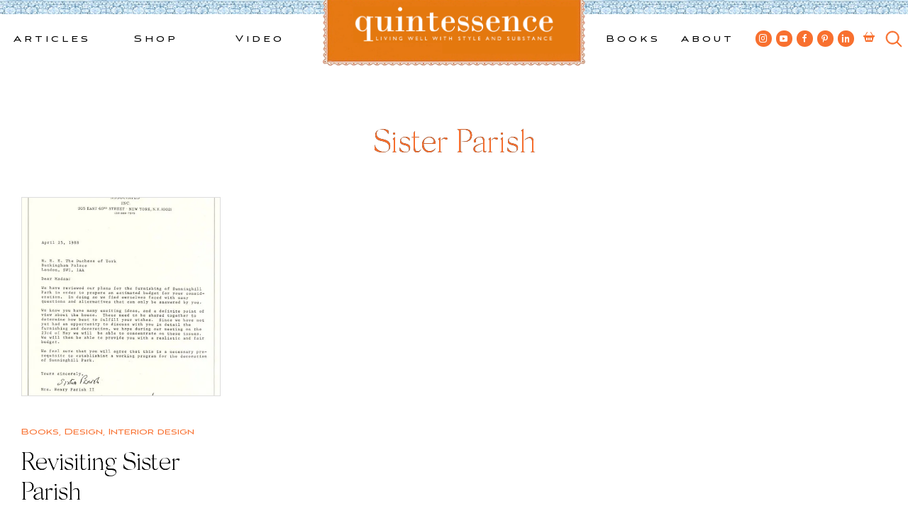

--- FILE ---
content_type: text/html; charset=UTF-8
request_url: https://quintessenceblog.com/tag/sister-parish/
body_size: 17679
content:
<!doctype html>
<html lang="en-US">
<head>
<script id="mcjs">!function(c,h,i,m,p){m=c.createElement(h),p=c.getElementsByTagName(h)[0],m.async=1,m.src=i,p.parentNode.insertBefore(m,p)}(document,"script","https://chimpstatic.com/mcjs-connected/js/users/3e8597b88acf2ac6d423ab68e/902fae99450f8d875038c87d3.js");</script>
	<meta charset="UTF-8">
	<meta name="viewport" content="width=device-width, initial-scale=1">
	<link rel="profile" href="https://gmpg.org/xfn/11">

	<!-- Google Tag Manager -->
	<script>(function(w,d,s,l,i){w[l]=w[l]||[];w[l].push({'gtm.start':
	new Date().getTime(),event:'gtm.js'});var f=d.getElementsByTagName(s)[0],
	j=d.createElement(s),dl=l!='dataLayer'?'&l='+l:'';j.async=true;j.src=
	'https://www.googletagmanager.com/gtm.js?id='+i+dl;f.parentNode.insertBefore(j,f);
	})(window,document,'script','dataLayer','GTM-MSDLJ4P');</script>
	<!-- End Google Tag Manager -->

	<meta name='robots' content='index, follow, max-image-preview:large, max-snippet:-1, max-video-preview:-1' />

	<!-- This site is optimized with the Yoast SEO plugin v26.7 - https://yoast.com/wordpress/plugins/seo/ -->
	<title>Sister Parish Archives - Quintessence</title>
	<link rel="canonical" href="https://quintessenceblog.com/tag/sister-parish/" />
	<meta property="og:locale" content="en_US" />
	<meta property="og:type" content="article" />
	<meta property="og:title" content="Sister Parish Archives - Quintessence" />
	<meta property="og:url" content="https://quintessenceblog.com/tag/sister-parish/" />
	<meta property="og:site_name" content="Quintessence" />
	<meta property="og:image" content="https://quintessenceblog.com/wp-content/uploads/the-Q.jpg" />
	<meta property="og:image:width" content="180" />
	<meta property="og:image:height" content="183" />
	<meta property="og:image:type" content="image/jpeg" />
	<meta name="twitter:card" content="summary_large_image" />
	<meta name="twitter:site" content="@quintessenceblg" />
	<script type="application/ld+json" class="yoast-schema-graph">{"@context":"https://schema.org","@graph":[{"@type":"CollectionPage","@id":"https://quintessenceblog.com/tag/sister-parish/","url":"https://quintessenceblog.com/tag/sister-parish/","name":"Sister Parish Archives - Quintessence","isPartOf":{"@id":"https://quintessenceblog.com/#website"},"breadcrumb":{"@id":"https://quintessenceblog.com/tag/sister-parish/#breadcrumb"},"inLanguage":"en-US"},{"@type":"BreadcrumbList","@id":"https://quintessenceblog.com/tag/sister-parish/#breadcrumb","itemListElement":[{"@type":"ListItem","position":1,"name":"Home","item":"https://quintessenceblog.com/"},{"@type":"ListItem","position":2,"name":"Sister Parish"}]},{"@type":"WebSite","@id":"https://quintessenceblog.com/#website","url":"https://quintessenceblog.com/","name":"Quintessence","description":"Lifestyle blog | Living Well with Style and Substance","publisher":{"@id":"https://quintessenceblog.com/#organization"},"potentialAction":[{"@type":"SearchAction","target":{"@type":"EntryPoint","urlTemplate":"https://quintessenceblog.com/?s={search_term_string}"},"query-input":{"@type":"PropertyValueSpecification","valueRequired":true,"valueName":"search_term_string"}}],"inLanguage":"en-US"},{"@type":"Organization","@id":"https://quintessenceblog.com/#organization","name":"Quintessence","url":"https://quintessenceblog.com/","logo":{"@type":"ImageObject","inLanguage":"en-US","@id":"https://quintessenceblog.com/#/schema/logo/image/","url":"https://www.quintessenceblog.com/wp-content/uploads/Quintessence-Q-logo-2.jpg","contentUrl":"https://www.quintessenceblog.com/wp-content/uploads/Quintessence-Q-logo-2.jpg","width":250,"height":254,"caption":"Quintessence"},"image":{"@id":"https://quintessenceblog.com/#/schema/logo/image/"},"sameAs":["https://www.facebook.com/quintessenceblog","https://x.com/quintessenceblg","https://instagram.com/quintessence","http://www.linkedin.com/in/staceybewkes","https://www.pinterest.com/quintessenceblg/","https://www.youtube.com/user/quintessenceblg"]}]}</script>
	<!-- / Yoast SEO plugin. -->


<link rel='dns-prefetch' href='//b3898165.smushcdn.com' />
		<style>
			.lazyload,
			.lazyloading {
				max-width: 100%;
			}
		</style>
		<style id='wp-img-auto-sizes-contain-inline-css'>
img:is([sizes=auto i],[sizes^="auto," i]){contain-intrinsic-size:3000px 1500px}
/*# sourceURL=wp-img-auto-sizes-contain-inline-css */
</style>
<link rel='stylesheet' id='sbi_styles-css' href='https://quintessenceblog.com/wp-content/plugins/instagram-feed/css/sbi-styles.min.css?ver=6.10.0' media='all' />
<style id='wp-emoji-styles-inline-css'>

	img.wp-smiley, img.emoji {
		display: inline !important;
		border: none !important;
		box-shadow: none !important;
		height: 1em !important;
		width: 1em !important;
		margin: 0 0.07em !important;
		vertical-align: -0.1em !important;
		background: none !important;
		padding: 0 !important;
	}
/*# sourceURL=wp-emoji-styles-inline-css */
</style>
<style id='wp-block-library-inline-css'>
:root{--wp-block-synced-color:#7a00df;--wp-block-synced-color--rgb:122,0,223;--wp-bound-block-color:var(--wp-block-synced-color);--wp-editor-canvas-background:#ddd;--wp-admin-theme-color:#007cba;--wp-admin-theme-color--rgb:0,124,186;--wp-admin-theme-color-darker-10:#006ba1;--wp-admin-theme-color-darker-10--rgb:0,107,160.5;--wp-admin-theme-color-darker-20:#005a87;--wp-admin-theme-color-darker-20--rgb:0,90,135;--wp-admin-border-width-focus:2px}@media (min-resolution:192dpi){:root{--wp-admin-border-width-focus:1.5px}}.wp-element-button{cursor:pointer}:root .has-very-light-gray-background-color{background-color:#eee}:root .has-very-dark-gray-background-color{background-color:#313131}:root .has-very-light-gray-color{color:#eee}:root .has-very-dark-gray-color{color:#313131}:root .has-vivid-green-cyan-to-vivid-cyan-blue-gradient-background{background:linear-gradient(135deg,#00d084,#0693e3)}:root .has-purple-crush-gradient-background{background:linear-gradient(135deg,#34e2e4,#4721fb 50%,#ab1dfe)}:root .has-hazy-dawn-gradient-background{background:linear-gradient(135deg,#faaca8,#dad0ec)}:root .has-subdued-olive-gradient-background{background:linear-gradient(135deg,#fafae1,#67a671)}:root .has-atomic-cream-gradient-background{background:linear-gradient(135deg,#fdd79a,#004a59)}:root .has-nightshade-gradient-background{background:linear-gradient(135deg,#330968,#31cdcf)}:root .has-midnight-gradient-background{background:linear-gradient(135deg,#020381,#2874fc)}:root{--wp--preset--font-size--normal:16px;--wp--preset--font-size--huge:42px}.has-regular-font-size{font-size:1em}.has-larger-font-size{font-size:2.625em}.has-normal-font-size{font-size:var(--wp--preset--font-size--normal)}.has-huge-font-size{font-size:var(--wp--preset--font-size--huge)}.has-text-align-center{text-align:center}.has-text-align-left{text-align:left}.has-text-align-right{text-align:right}.has-fit-text{white-space:nowrap!important}#end-resizable-editor-section{display:none}.aligncenter{clear:both}.items-justified-left{justify-content:flex-start}.items-justified-center{justify-content:center}.items-justified-right{justify-content:flex-end}.items-justified-space-between{justify-content:space-between}.screen-reader-text{border:0;clip-path:inset(50%);height:1px;margin:-1px;overflow:hidden;padding:0;position:absolute;width:1px;word-wrap:normal!important}.screen-reader-text:focus{background-color:#ddd;clip-path:none;color:#444;display:block;font-size:1em;height:auto;left:5px;line-height:normal;padding:15px 23px 14px;text-decoration:none;top:5px;width:auto;z-index:100000}html :where(.has-border-color){border-style:solid}html :where([style*=border-top-color]){border-top-style:solid}html :where([style*=border-right-color]){border-right-style:solid}html :where([style*=border-bottom-color]){border-bottom-style:solid}html :where([style*=border-left-color]){border-left-style:solid}html :where([style*=border-width]){border-style:solid}html :where([style*=border-top-width]){border-top-style:solid}html :where([style*=border-right-width]){border-right-style:solid}html :where([style*=border-bottom-width]){border-bottom-style:solid}html :where([style*=border-left-width]){border-left-style:solid}html :where(img[class*=wp-image-]){height:auto;max-width:100%}:where(figure){margin:0 0 1em}html :where(.is-position-sticky){--wp-admin--admin-bar--position-offset:var(--wp-admin--admin-bar--height,0px)}@media screen and (max-width:600px){html :where(.is-position-sticky){--wp-admin--admin-bar--position-offset:0px}}

/*# sourceURL=wp-block-library-inline-css */
</style><link rel='stylesheet' id='wc-blocks-style-css' href='https://quintessenceblog.com/wp-content/plugins/woocommerce/assets/client/blocks/wc-blocks.css?ver=wc-10.4.3' media='all' />
<style id='global-styles-inline-css'>
:root{--wp--preset--aspect-ratio--square: 1;--wp--preset--aspect-ratio--4-3: 4/3;--wp--preset--aspect-ratio--3-4: 3/4;--wp--preset--aspect-ratio--3-2: 3/2;--wp--preset--aspect-ratio--2-3: 2/3;--wp--preset--aspect-ratio--16-9: 16/9;--wp--preset--aspect-ratio--9-16: 9/16;--wp--preset--gradient--vivid-cyan-blue-to-vivid-purple: linear-gradient(135deg,rgb(6,147,227) 0%,rgb(155,81,224) 100%);--wp--preset--gradient--light-green-cyan-to-vivid-green-cyan: linear-gradient(135deg,rgb(122,220,180) 0%,rgb(0,208,130) 100%);--wp--preset--gradient--luminous-vivid-amber-to-luminous-vivid-orange: linear-gradient(135deg,rgb(252,185,0) 0%,rgb(255,105,0) 100%);--wp--preset--gradient--luminous-vivid-orange-to-vivid-red: linear-gradient(135deg,rgb(255,105,0) 0%,rgb(207,46,46) 100%);--wp--preset--gradient--very-light-gray-to-cyan-bluish-gray: linear-gradient(135deg,rgb(238,238,238) 0%,rgb(169,184,195) 100%);--wp--preset--gradient--cool-to-warm-spectrum: linear-gradient(135deg,rgb(74,234,220) 0%,rgb(151,120,209) 20%,rgb(207,42,186) 40%,rgb(238,44,130) 60%,rgb(251,105,98) 80%,rgb(254,248,76) 100%);--wp--preset--gradient--blush-light-purple: linear-gradient(135deg,rgb(255,206,236) 0%,rgb(152,150,240) 100%);--wp--preset--gradient--blush-bordeaux: linear-gradient(135deg,rgb(254,205,165) 0%,rgb(254,45,45) 50%,rgb(107,0,62) 100%);--wp--preset--gradient--luminous-dusk: linear-gradient(135deg,rgb(255,203,112) 0%,rgb(199,81,192) 50%,rgb(65,88,208) 100%);--wp--preset--gradient--pale-ocean: linear-gradient(135deg,rgb(255,245,203) 0%,rgb(182,227,212) 50%,rgb(51,167,181) 100%);--wp--preset--gradient--electric-grass: linear-gradient(135deg,rgb(202,248,128) 0%,rgb(113,206,126) 100%);--wp--preset--gradient--midnight: linear-gradient(135deg,rgb(2,3,129) 0%,rgb(40,116,252) 100%);--wp--preset--font-size--small: 13px;--wp--preset--font-size--medium: 20px;--wp--preset--font-size--large: 36px;--wp--preset--font-size--x-large: 42px;--wp--preset--spacing--20: 0.44rem;--wp--preset--spacing--30: 0.67rem;--wp--preset--spacing--40: 1rem;--wp--preset--spacing--50: 1.5rem;--wp--preset--spacing--60: 2.25rem;--wp--preset--spacing--70: 3.38rem;--wp--preset--spacing--80: 5.06rem;--wp--preset--shadow--natural: 6px 6px 9px rgba(0, 0, 0, 0.2);--wp--preset--shadow--deep: 12px 12px 50px rgba(0, 0, 0, 0.4);--wp--preset--shadow--sharp: 6px 6px 0px rgba(0, 0, 0, 0.2);--wp--preset--shadow--outlined: 6px 6px 0px -3px rgb(255, 255, 255), 6px 6px rgb(0, 0, 0);--wp--preset--shadow--crisp: 6px 6px 0px rgb(0, 0, 0);}:where(.is-layout-flex){gap: 0.5em;}:where(.is-layout-grid){gap: 0.5em;}body .is-layout-flex{display: flex;}.is-layout-flex{flex-wrap: wrap;align-items: center;}.is-layout-flex > :is(*, div){margin: 0;}body .is-layout-grid{display: grid;}.is-layout-grid > :is(*, div){margin: 0;}:where(.wp-block-columns.is-layout-flex){gap: 2em;}:where(.wp-block-columns.is-layout-grid){gap: 2em;}:where(.wp-block-post-template.is-layout-flex){gap: 1.25em;}:where(.wp-block-post-template.is-layout-grid){gap: 1.25em;}.has-vivid-cyan-blue-to-vivid-purple-gradient-background{background: var(--wp--preset--gradient--vivid-cyan-blue-to-vivid-purple) !important;}.has-light-green-cyan-to-vivid-green-cyan-gradient-background{background: var(--wp--preset--gradient--light-green-cyan-to-vivid-green-cyan) !important;}.has-luminous-vivid-amber-to-luminous-vivid-orange-gradient-background{background: var(--wp--preset--gradient--luminous-vivid-amber-to-luminous-vivid-orange) !important;}.has-luminous-vivid-orange-to-vivid-red-gradient-background{background: var(--wp--preset--gradient--luminous-vivid-orange-to-vivid-red) !important;}.has-very-light-gray-to-cyan-bluish-gray-gradient-background{background: var(--wp--preset--gradient--very-light-gray-to-cyan-bluish-gray) !important;}.has-cool-to-warm-spectrum-gradient-background{background: var(--wp--preset--gradient--cool-to-warm-spectrum) !important;}.has-blush-light-purple-gradient-background{background: var(--wp--preset--gradient--blush-light-purple) !important;}.has-blush-bordeaux-gradient-background{background: var(--wp--preset--gradient--blush-bordeaux) !important;}.has-luminous-dusk-gradient-background{background: var(--wp--preset--gradient--luminous-dusk) !important;}.has-pale-ocean-gradient-background{background: var(--wp--preset--gradient--pale-ocean) !important;}.has-electric-grass-gradient-background{background: var(--wp--preset--gradient--electric-grass) !important;}.has-midnight-gradient-background{background: var(--wp--preset--gradient--midnight) !important;}.has-small-font-size{font-size: var(--wp--preset--font-size--small) !important;}.has-medium-font-size{font-size: var(--wp--preset--font-size--medium) !important;}.has-large-font-size{font-size: var(--wp--preset--font-size--large) !important;}.has-x-large-font-size{font-size: var(--wp--preset--font-size--x-large) !important;}
/*# sourceURL=global-styles-inline-css */
</style>

<style id='classic-theme-styles-inline-css'>
/*! This file is auto-generated */
.wp-block-button__link{color:#fff;background-color:#32373c;border-radius:9999px;box-shadow:none;text-decoration:none;padding:calc(.667em + 2px) calc(1.333em + 2px);font-size:1.125em}.wp-block-file__button{background:#32373c;color:#fff;text-decoration:none}
/*# sourceURL=/wp-includes/css/classic-themes.min.css */
</style>
<link rel='stylesheet' id='contact-form-7-css' href='https://quintessenceblog.com/wp-content/plugins/contact-form-7/includes/css/styles.css?ver=6.1.4' media='all' />
<style id='woocommerce-inline-inline-css'>
.woocommerce form .form-row .required { visibility: visible; }
/*# sourceURL=woocommerce-inline-inline-css */
</style>
<link rel='stylesheet' id='quintessence-style-css' href='https://quintessenceblog.com/wp-content/themes/quintessence/style.css?ver=1.0.0' media='all' />
<link rel='stylesheet' id='quintessence-custom-style-css' href='https://quintessenceblog.com/wp-content/themes/quintessence/css/custom.css?ver=1687979831' media='' />
<link rel='stylesheet' id='dashicons-css' href='https://quintessenceblog.com/wp-includes/css/dashicons.min.css?ver=6.9' media='all' />
<link rel='stylesheet' id='quintessence-woocommerce-style-css' href='https://quintessenceblog.com/wp-content/themes/quintessence/woocommerce.css?ver=1.0.0' media='all' />
<style id='quintessence-woocommerce-style-inline-css'>
@font-face {
			font-family: "star";
			src: url("https://quintessenceblog.com/wp-content/plugins/woocommerce/assets/fonts/star.eot");
			src: url("https://quintessenceblog.com/wp-content/plugins/woocommerce/assets/fonts/star.eot?#iefix") format("embedded-opentype"),
				url("https://quintessenceblog.com/wp-content/plugins/woocommerce/assets/fonts/star.woff") format("woff"),
				url("https://quintessenceblog.com/wp-content/plugins/woocommerce/assets/fonts/star.ttf") format("truetype"),
				url("https://quintessenceblog.com/wp-content/plugins/woocommerce/assets/fonts/star.svg#star") format("svg");
			font-weight: normal;
			font-style: normal;
		}
/*# sourceURL=quintessence-woocommerce-style-inline-css */
</style>
<script src="https://quintessenceblog.com/wp-includes/js/jquery/jquery.min.js?ver=3.7.1" id="jquery-core-js"></script>
<script src="https://quintessenceblog.com/wp-includes/js/jquery/jquery-migrate.min.js?ver=3.4.1" id="jquery-migrate-js"></script>
<script src="https://quintessenceblog.com/wp-content/plugins/woocommerce/assets/js/jquery-blockui/jquery.blockUI.min.js?ver=2.7.0-wc.10.4.3" id="wc-jquery-blockui-js" defer data-wp-strategy="defer"></script>
<script id="wc-add-to-cart-js-extra">
var wc_add_to_cart_params = {"ajax_url":"/wp-admin/admin-ajax.php","wc_ajax_url":"/?wc-ajax=%%endpoint%%","i18n_view_cart":"View cart","cart_url":"https://quintessenceblog.com/cart/","is_cart":"","cart_redirect_after_add":"yes"};
//# sourceURL=wc-add-to-cart-js-extra
</script>
<script src="https://quintessenceblog.com/wp-content/plugins/woocommerce/assets/js/frontend/add-to-cart.min.js?ver=10.4.3" id="wc-add-to-cart-js" defer data-wp-strategy="defer"></script>
<script src="https://quintessenceblog.com/wp-content/plugins/woocommerce/assets/js/js-cookie/js.cookie.min.js?ver=2.1.4-wc.10.4.3" id="wc-js-cookie-js" defer data-wp-strategy="defer"></script>
<script id="woocommerce-js-extra">
var woocommerce_params = {"ajax_url":"/wp-admin/admin-ajax.php","wc_ajax_url":"/?wc-ajax=%%endpoint%%","i18n_password_show":"Show password","i18n_password_hide":"Hide password"};
//# sourceURL=woocommerce-js-extra
</script>
<script src="https://quintessenceblog.com/wp-content/plugins/woocommerce/assets/js/frontend/woocommerce.min.js?ver=10.4.3" id="woocommerce-js" defer data-wp-strategy="defer"></script>
<script src="https://quintessenceblog.com/wp-content/themes/quintessence/js/custom.js?ver=6.9" id="quintessence-custom-js-js"></script>
<link rel="https://api.w.org/" href="https://quintessenceblog.com/wp-json/" /><link rel="alternate" title="JSON" type="application/json" href="https://quintessenceblog.com/wp-json/wp/v2/tags/2718" /><link rel="EditURI" type="application/rsd+xml" title="RSD" href="https://quintessenceblog.com/xmlrpc.php?rsd" />
<meta name="generator" content="WordPress 6.9" />
<meta name="generator" content="WooCommerce 10.4.3" />
		<script>
			document.documentElement.className = document.documentElement.className.replace('no-js', 'js');
		</script>
				<style>
			.no-js img.lazyload {
				display: none;
			}

			figure.wp-block-image img.lazyloading {
				min-width: 150px;
			}

			.lazyload,
			.lazyloading {
				--smush-placeholder-width: 100px;
				--smush-placeholder-aspect-ratio: 1/1;
				width: var(--smush-image-width, var(--smush-placeholder-width)) !important;
				aspect-ratio: var(--smush-image-aspect-ratio, var(--smush-placeholder-aspect-ratio)) !important;
			}

						.lazyload, .lazyloading {
				opacity: 0;
			}

			.lazyloaded {
				opacity: 1;
				transition: opacity 400ms;
				transition-delay: 0ms;
			}

					</style>
		<!-- Google site verification - Google for WooCommerce -->
<meta name="google-site-verification" content="1NDyWjGoGYUo_k7C33n3uRzr3LJqoSpozlt4k2lWPRE" />
    <link rel="shortcut icon" href="https://b3898165.smushcdn.com/3898165/wp-content/themes/quintessence/assets/favicon.png?lossy=0&strip=1&webp=1" sizes="32x32" type="image/png"> 
	<noscript><style>.woocommerce-product-gallery{ opacity: 1 !important; }</style></noscript>
			<style type="text/css">
					.site-title,
			.site-description {
				position: absolute;
				clip: rect(1px, 1px, 1px, 1px);
				}
					</style>
			<meta name="keywords" content="Albert Hadley, Design Books, Parish Hadley, Sister Parish, Vendome Press, " />
	<meta name="description" content="I can&#8217;t believe it&#8217;s been ten years since the publication of the original volume &#8220;Sister Parish&#8221; by Apple Parish Bartlett..." />
	<meta property="og:locale" content="en_US" />
	<meta property="og:type" content="website" />
	<meta property="og:title" content="Revisiting Sister Parish" />
	<meta property="og:description" content="I can&#8217;t believe it&#8217;s been ten years since the publication of the original volume &#8220;Sister Parish&#8221; by Apple Parish Bartlett..." />
	<meta property="og:url" content="https://quintessenceblog.com/tag/sister-parish" />
	<meta property="og:site_name" content="Quintessence" />
	
	<meta name="twitter:card" content="summary" />
	<meta name="twitter:description" content="I can&#8217;t believe it&#8217;s been ten years since the publication of the original volume &#8220;Sister Parish&#8221; by Apple Parish Bartlett..." />
	<meta name="twitter:title" content="Revisiting Sister Parish" />
		
	<!-- Global site tag (gtag.js) - Google Analytics -->
	<script async src="https://www.googletagmanager.com/gtag/js?id=UA-18046510-1"></script>
	<script>
	  window.dataLayer = window.dataLayer || [];
	  function gtag(){dataLayer.push(arguments);}
	  gtag('js', new Date());

	  gtag('config', 'UA-18046510-1');
	</script>
<link rel='stylesheet' id='wc-stripe-blocks-checkout-style-css' href='https://quintessenceblog.com/wp-content/plugins/woocommerce-gateway-stripe/build/upe-blocks.css?ver=5149cca93b0373758856' media='all' />
</head>

<body class="archive tag tag-sister-parish tag-2718 wp-theme-quintessence theme-quintessence woocommerce-no-js hfeed woocommerce-active page-revisiting-sister-parish">
<!-- Google Tag Manager (noscript) -->
<noscript><iframe data-src="https://www.googletagmanager.com/ns.html?id=GTM-MSDLJ4P"
height="0" width="0" style="display:none;visibility:hidden" src="[data-uri]" class="lazyload" data-load-mode="1"></iframe></noscript>
<!-- End Google Tag Manager (noscript) -->
<div id="page" class="site">
	<a class="skip-link screen-reader-text" href="#primary">Skip to content</a>

	<header id="masthead" class="site-header">
		<div id="header_tile"></div>

		<nav id="site-navigation-left" class="main-navigation">
			<div class="menu-left-top-menu-container"><ul id="left-top-menu" class="menu"><li id="menu-item-46651" class="menu-item menu-item-type-post_type menu-item-object-page current_page_parent menu-item-has-children menu-item-46651"><a href="https://quintessenceblog.com/whats-new/">Articles</a>
<ul class="sub-menu">
	<li id="menu-item-46652" class="menu-item menu-item-type-taxonomy menu-item-object-category menu-item-has-children menu-item-46652"><a href="https://quintessenceblog.com/category/design/">Design</a>
	<ul class="sub-menu">
		<li id="menu-item-46655" class="menu-item menu-item-type-taxonomy menu-item-object-category menu-item-46655"><a href="https://quintessenceblog.com/category/design/architecture/">Architecture</a></li>
		<li id="menu-item-46654" class="menu-item menu-item-type-taxonomy menu-item-object-category menu-item-46654"><a href="https://quintessenceblog.com/category/design/art/">Art &amp; Antiques</a></li>
		<li id="menu-item-46657" class="menu-item menu-item-type-taxonomy menu-item-object-category menu-item-46657"><a href="https://quintessenceblog.com/category/design/books/">Books</a></li>
		<li id="menu-item-46658" class="menu-item menu-item-type-taxonomy menu-item-object-category menu-item-46658"><a href="https://quintessenceblog.com/category/design/garden/">Garden</a></li>
		<li id="menu-item-46656" class="menu-item menu-item-type-taxonomy menu-item-object-category menu-item-46656"><a href="https://quintessenceblog.com/category/design/gifts/">Gifts</a></li>
		<li id="menu-item-46653" class="menu-item menu-item-type-taxonomy menu-item-object-category menu-item-46653"><a href="https://quintessenceblog.com/category/design/interior-design/">Interior design</a></li>
	</ul>
</li>
	<li id="menu-item-46662" class="menu-item menu-item-type-taxonomy menu-item-object-category menu-item-has-children menu-item-46662"><a href="https://quintessenceblog.com/category/entertainment/">Entertainment</a>
	<ul class="sub-menu">
		<li id="menu-item-46663" class="menu-item menu-item-type-taxonomy menu-item-object-category menu-item-46663"><a href="https://quintessenceblog.com/category/entertainment/entertaining/">Entertaining</a></li>
		<li id="menu-item-46661" class="menu-item menu-item-type-taxonomy menu-item-object-category menu-item-46661"><a href="https://quintessenceblog.com/category/entertainment/food-and-drink/">Food and drink</a></li>
		<li id="menu-item-46665" class="menu-item menu-item-type-taxonomy menu-item-object-category menu-item-46665"><a href="https://quintessenceblog.com/category/entertainment/holiday/">Holiday</a></li>
		<li id="menu-item-46666" class="menu-item menu-item-type-taxonomy menu-item-object-category menu-item-46666"><a href="https://quintessenceblog.com/category/entertainment/tabletop/">Tabletop</a></li>
	</ul>
</li>
	<li id="menu-item-46667" class="menu-item menu-item-type-taxonomy menu-item-object-category menu-item-has-children menu-item-46667"><a href="https://quintessenceblog.com/category/style/">Style</a>
	<ul class="sub-menu">
		<li id="menu-item-46660" class="menu-item menu-item-type-taxonomy menu-item-object-category menu-item-46660"><a href="https://quintessenceblog.com/category/style/fashion/">Fashion</a></li>
		<li id="menu-item-46672" class="menu-item menu-item-type-taxonomy menu-item-object-category menu-item-46672"><a href="https://quintessenceblog.com/category/style/jewelry/">Jewelry</a></li>
	</ul>
</li>
	<li id="menu-item-46659" class="menu-item menu-item-type-taxonomy menu-item-object-category menu-item-has-children menu-item-46659"><a href="https://quintessenceblog.com/category/travel/">Travel</a>
	<ul class="sub-menu">
		<li id="menu-item-46671" class="menu-item menu-item-type-taxonomy menu-item-object-category menu-item-46671"><a href="https://quintessenceblog.com/category/travel/nantucket/">Nantucket</a></li>
	</ul>
</li>
	<li id="menu-item-49616" class="mega_thumb menu-item menu-item-type-custom menu-item-object-custom has_thumb menu-item-49616"><a  href="https://quintessenceblog.com/threads-of-time-and-taste-the-art-of-dressing-in-pierre-frey/" class='mega_thumb_group'><img data-src='https://b3898165.smushcdn.com/3898165/wp-content/uploads/2025/08/Patrick-Frey-and-Stacey-Bewkes-of-Quintessence-at-the-Nantucket-by-Design-luncheon-copy.jpg?lossy=0&strip=1&webp=1' src='[data-uri]' class='lazyload' style='--smush-placeholder-width: 1000px; --smush-placeholder-aspect-ratio: 1000/630;'></a><a href="https://quintessenceblog.com/threads-of-time-and-taste-the-art-of-dressing-in-pierre-frey/">Threads of Time and Taste: The Art of Dressing in Pierre Frey</a></li>
</ul>
</li>
<li id="menu-item-44581" class="menu-item menu-item-type-custom menu-item-object-custom menu-item-has-children menu-item-44581"><a href="/q-worthy/">Shop</a>
<ul class="sub-menu">
	<li id="menu-item-46679" class="menu-item menu-item-type-taxonomy menu-item-object-product_cat menu-item-has-children menu-item-46679"><a href="https://quintessenceblog.com/product-category/home-decor/">Home &amp; Decor</a>
	<ul class="sub-menu">
		<li id="menu-item-48492" class="menu-item menu-item-type-taxonomy menu-item-object-product_cat menu-item-48492"><a href="https://quintessenceblog.com/product-category/home-decor/accessories/">Accessories</a></li>
		<li id="menu-item-46680" class="menu-item menu-item-type-taxonomy menu-item-object-product_cat menu-item-46680"><a href="https://quintessenceblog.com/product-category/home-decor/antiques/">Antiques</a></li>
		<li id="menu-item-46681" class="menu-item menu-item-type-taxonomy menu-item-object-product_cat menu-item-46681"><a href="https://quintessenceblog.com/product-category/home-decor/art/">Art</a></li>
		<li id="menu-item-46682" class="menu-item menu-item-type-taxonomy menu-item-object-product_cat menu-item-46682"><a href="https://quintessenceblog.com/product-category/home-decor/lighting/">Lighting</a></li>
		<li id="menu-item-46683" class="menu-item menu-item-type-taxonomy menu-item-object-product_cat menu-item-46683"><a href="https://quintessenceblog.com/product-category/home-decor/trays-home-decor-2/">Trays</a></li>
	</ul>
</li>
	<li id="menu-item-46684" class="menu-item menu-item-type-taxonomy menu-item-object-product_cat menu-item-has-children menu-item-46684"><a href="https://quintessenceblog.com/product-category/tableware/">Tableware</a>
	<ul class="sub-menu">
		<li id="menu-item-46685" class="menu-item menu-item-type-taxonomy menu-item-object-product_cat menu-item-46685"><a href="https://quintessenceblog.com/product-category/tableware/baskets/">Baskets</a></li>
		<li id="menu-item-46686" class="menu-item menu-item-type-taxonomy menu-item-object-product_cat menu-item-46686"><a href="https://quintessenceblog.com/product-category/tableware/glassware/">Glassware</a></li>
		<li id="menu-item-46687" class="menu-item menu-item-type-taxonomy menu-item-object-product_cat menu-item-46687"><a href="https://quintessenceblog.com/product-category/tableware/linens/">Linens</a></li>
		<li id="menu-item-48792" class="menu-item menu-item-type-taxonomy menu-item-object-product_cat menu-item-48792"><a href="https://quintessenceblog.com/product-category/tableware/flatware/">Flatware</a></li>
		<li id="menu-item-46690" class="menu-item menu-item-type-taxonomy menu-item-object-product_cat menu-item-46690"><a href="https://quintessenceblog.com/product-category/tableware/plates/">Plates</a></li>
	</ul>
</li>
	<li id="menu-item-46675" class="menu-item menu-item-type-taxonomy menu-item-object-product_cat menu-item-has-children menu-item-46675"><a href="https://quintessenceblog.com/product-category/fashion-2/">Fashion</a>
	<ul class="sub-menu">
		<li id="menu-item-46676" class="menu-item menu-item-type-taxonomy menu-item-object-product_cat menu-item-46676"><a href="https://quintessenceblog.com/product-category/fashion-2/bags/">Bags</a></li>
		<li id="menu-item-46677" class="menu-item menu-item-type-taxonomy menu-item-object-product_cat menu-item-46677"><a href="https://quintessenceblog.com/product-category/fashion-2/clothing/">Clothing</a></li>
		<li id="menu-item-46678" class="menu-item menu-item-type-taxonomy menu-item-object-product_cat menu-item-46678"><a href="https://quintessenceblog.com/product-category/fashion-2/jewelry-fashion-2/">Jewelry</a></li>
	</ul>
</li>
	<li id="menu-item-49128" class="menu-item menu-item-type-taxonomy menu-item-object-product_cat menu-item-has-children menu-item-49128"><a href="https://quintessenceblog.com/product-category/exclusives/">Exclusives</a>
	<ul class="sub-menu">
		<li id="menu-item-49131" class="menu-item menu-item-type-taxonomy menu-item-object-product_cat menu-item-49131"><a href="https://quintessenceblog.com/product-category/exclusives/tableware-exclusives/">Tableware</a></li>
		<li id="menu-item-49129" class="menu-item menu-item-type-taxonomy menu-item-object-product_cat menu-item-49129"><a href="https://quintessenceblog.com/product-category/exclusives/fashion/">Fashion</a></li>
		<li id="menu-item-49130" class="menu-item menu-item-type-taxonomy menu-item-object-product_cat menu-item-49130"><a href="https://quintessenceblog.com/product-category/exclusives/home-and-decor/">Home &amp; Decor</a></li>
	</ul>
</li>
	<li id="menu-item-49680" class="mega_thumb menu-item menu-item-type-custom menu-item-object-custom has_thumb menu-item-49680"><a  href="https://quintessenceblog.com/q-worthy/peony-thistle-linen-tea-towels/" class='mega_thumb_group'><img data-src='https://b3898165.smushcdn.com/3898165/wp-content/uploads/2025/11/Peony-Thistle-Linen-Tea-Towels.jpeg?lossy=0&strip=1&webp=1' src='[data-uri]' class='lazyload' style='--smush-placeholder-width: 1042px; --smush-placeholder-aspect-ratio: 1042/1043;'></a><a href="https://quintessenceblog.com/q-worthy/peony-thistle-linen-tea-towels/">Peony &#038; Thistle Linen Tea Towels</a></li>
</ul>
</li>
<li id="menu-item-44580" class="menu-item menu-item-type-custom menu-item-object-custom menu-item-has-children menu-item-44580"><a href="/category/video/">Video</a>
<ul class="sub-menu">
	<li id="menu-item--99" class="mega_intro menu-item menu-item-type-custom menu-item-object-custom menu-item--99"><div class='mega_intro_text'><div>Exclusive insider tours visiting top designers and tastemakers at home around the world</div><a href='/category/video/'>VIEW ALL</a></div></li>
	<li id="menu-item-49547" class="mega_thumb video_thumb menu-item menu-item-type-custom menu-item-object-custom has_thumb menu-item-49547"><a  href="https://quintessenceblog.com/at-home-with-john-lyle/" class='mega_thumb_group'><img data-src='https://b3898165.smushcdn.com/3898165/wp-content/uploads/2025/05/At-Home-with-John-Lyle-via-Quintessence-1.jpg?lossy=0&strip=1&webp=1' src='[data-uri]' class='lazyload' style='--smush-placeholder-width: 1500px; --smush-placeholder-aspect-ratio: 1500/1125;'></a><a href="https://quintessenceblog.com/at-home-with-john-lyle/">At Home with John Lyle</a></li>
	<li id="menu-item-49539" class="mega_thumb video_thumb menu-item menu-item-type-custom menu-item-object-custom has_thumb menu-item-49539"><a  href="https://quintessenceblog.com/at-home-in-paris-with-the-hurleys/" class='mega_thumb_group'><img data-src='https://b3898165.smushcdn.com/3898165/wp-content/uploads/2025/05/At-Home-with-the-Hurleys-via-Quintessence.jpeg?lossy=0&strip=1&webp=1' src='[data-uri]' class='lazyload' style='--smush-placeholder-width: 1500px; --smush-placeholder-aspect-ratio: 1500/1125;'></a><a href="https://quintessenceblog.com/at-home-in-paris-with-the-hurleys/">At Home in Paris with the Hurleys</a></li>
	<li id="menu-item-49464" class="mega_thumb video_thumb menu-item menu-item-type-custom menu-item-object-custom has_thumb menu-item-49464"><a  href="https://quintessenceblog.com/at-home-with-veere-grenney-in-his-extraordinary-gardens-in-tangier/" class='mega_thumb_group'><img data-src='https://b3898165.smushcdn.com/3898165/wp-content/uploads/2025/04/IMG_4131.jpg?lossy=0&strip=1&webp=1' src='[data-uri]' class='lazyload' style='--smush-placeholder-width: 1600px; --smush-placeholder-aspect-ratio: 1600/1200;'></a><a href="https://quintessenceblog.com/at-home-with-veere-grenney-in-his-extraordinary-gardens-in-tangier/">At Home with Veere Grenney in his Extraordinary Gardens in Tangier</a></li>
	<li id="menu-item-49237" class="mega_thumb video_thumb menu-item menu-item-type-custom menu-item-object-custom has_thumb menu-item-49237"><a  href="https://quintessenceblog.com/at-home-with-veere-greeney-in-tangier-morocco/" class='mega_thumb_group'><img data-src='https://b3898165.smushcdn.com/3898165/wp-content/uploads/2025/01/Veere-Grenney-Gazebo-in-Tangier-via-Quintessence-.jpeg?lossy=0&strip=1&webp=1' src='[data-uri]' class='lazyload' style='--smush-placeholder-width: 1600px; --smush-placeholder-aspect-ratio: 1600/895;'></a><a href="https://quintessenceblog.com/at-home-with-veere-greeney-in-tangier-morocco/">At Home with Veere Greeney in Tangier, Morocco</a></li>
</ul>
</li>
</ul></div>		</nav><!-- #site-navigation-left -->

		<div class="site-branding">
			<a href="https://quintessenceblog.com" class="custom-logo-link" rel="home"><img src="https://b3898165.smushcdn.com/3898165/wp-content/themes/quintessence/assets/quintessence_logo.png?lossy=0&strip=1&webp=1" class="no-lazyload custom-logo" alt="Quintessence"></a>
							<p class="site-title"><a href="https://quintessenceblog.com/" rel="home">Quintessence</a></p>
								<p class="site-description">Lifestyle blog | Living Well with Style and Substance</p>
					</div><!-- .site-branding -->

		<nav id="site-navigation-right" class="main-navigation">
			<div class="menu-right-top-menu-container"><ul id="right-top-menu" class="menu"><li id="menu-item-44583" class="menu-item menu-item-type-post_type menu-item-object-page menu-item-has-children menu-item-44583"><a href="https://quintessenceblog.com/books/">Books</a>
<ul class="sub-menu">
	<li class="mega_intro menu-item menu-item-type-custom menu-item-object-custom menu-item--99"><div class='mega_intro_text'><div>Books that I have collaborated on, as photographer, with design author Susanna Salk</div><a href='/books/'>VIEW ALL</a></div></li>
	<li id="menu-item-46702" class="mega_thumb book_thumb menu-item menu-item-type-custom menu-item-object-custom has_thumb menu-item-46702"><a  href="https://www.quintessenceblog.com/books/at-home-with-dogs-and-their-designers-sharing-a-stylish-life/" class='mega_thumb_group'><img data-src='https://b3898165.smushcdn.com/3898165/wp-content/uploads/2023/04/AtHomewithDesignersandtheirDogs-square.jpg?lossy=0&strip=1&webp=1' src='[data-uri]' class='lazyload' style='--smush-placeholder-width: 250px; --smush-placeholder-aspect-ratio: 250/250;'></a><a href="https://www.quintessenceblog.com/books/at-home-with-dogs-and-their-designers-sharing-a-stylish-life/">At Home with Dogs and Their Designers: Sharing a Stylish Life</a></li>
	<li id="menu-item-46700" class="mega_thumb book_thumb menu-item menu-item-type-custom menu-item-object-custom has_thumb menu-item-46700"><a  href="https://www.quintessenceblog.com/books/at-home-in-the-english-countryside-designers-and-their-dogs/" class='mega_thumb_group'><img data-src='https://b3898165.smushcdn.com/3898165/wp-content/uploads/2023/04/At-Home-in-the-English-Countryside-designers-and-their-dogs.jpg?lossy=0&strip=1&webp=1' src='[data-uri]' class='lazyload' style='--smush-placeholder-width: 250px; --smush-placeholder-aspect-ratio: 250/250;'></a><a href="https://www.quintessenceblog.com/books/at-home-in-the-english-countryside-designers-and-their-dogs/">At Home in the English Countryside: Designers and Their Dogs</a></li>
	<li id="menu-item-46699" class="mega_thumb book_thumb menu-item menu-item-type-custom menu-item-object-custom has_thumb menu-item-46699"><a  href="https://www.quintessenceblog.com/books/at-home-with-designers-and-tastemakers-creating-beautiful-and-personal-interiors/" class='mega_thumb_group'><img data-src='https://b3898165.smushcdn.com/3898165/wp-content/uploads/2023/04/At-Home-with-Designers-and-Tastemakers-square.jpg?lossy=0&strip=1&webp=1' src='[data-uri]' class='lazyload' style='--smush-placeholder-width: 250px; --smush-placeholder-aspect-ratio: 250/250;'></a><a href="https://www.quintessenceblog.com/books/at-home-with-designers-and-tastemakers-creating-beautiful-and-personal-interiors/">At Home with Designers and Tastemakers: Creating Beautiful and Personal Interiors</a></li>
	<li id="menu-item-46694" class="mega_thumb book_thumb menu-item menu-item-type-custom menu-item-object-custom has_thumb menu-item-46694"><a  href="https://www.quintessenceblog.com/books/making-a-house-a-home-designing-your-interiors-from-the-floor-up/" class='mega_thumb_group'><img data-src='https://b3898165.smushcdn.com/3898165/wp-content/uploads/2023/04/Making-a-House-a-Home-square.jpg?lossy=0&strip=1&webp=1' src='[data-uri]' class='lazyload' style='--smush-placeholder-width: 250px; --smush-placeholder-aspect-ratio: 250/250;'></a><a href="https://www.quintessenceblog.com/books/making-a-house-a-home-designing-your-interiors-from-the-floor-up/">Making a House a Home: Designing Your Interiors from the Floor Up</a></li>
</ul>
</li>
<li id="menu-item-44584" class="menu-item menu-item-type-post_type menu-item-object-page menu-item-44584"><a href="https://quintessenceblog.com/about/">About</a></li>
<li><div id='nav_social_search_group'><div class="nav_social_container"><div class="nav_social"><a title="Instagram" href="https://instagram.com/quintessence" target="_blank" class="nav_social_item" rel="noopener"><span class=" dashicons-instagram" ></span></a></div><div class="nav_social"><a title="YouTube" href="https://www.youtube.com/quintessenceblg" target="_blank" class="nav_social_item" rel="noopener"><span class=" dashicons-youtube" ></span></a></div><div class="nav_social"><a title="Facebook" href="https://www.facebook.com/quintessenceblog" target="_blank" class="nav_social_item" rel="noopener"><span class=" dashicons-facebook-alt" ></span></a></div><div class="nav_social"><a title="Pinterest" href="https://pinterest.com/quintessenceblg/" target="_blank" class="nav_social_item" rel="noopener"><span class=" dashicons-pinterest" ></span></a></div><div class="nav_social"><a title="LinkedIn" href="https://www.linkedin.com/in/staceybewkes/" target="_blank" class="nav_social_item" rel="noopener"><span class=" dashicons-linkedin" ></span></a></div></div><a href="/cart/" class="btn_hdr_cart" title="Cart"><svg xmlns="http://www.w3.org/2000/svg" width="16" height="16" fill="var(--orange)" class="bi bi-basket2-fill" viewBox="0 0 16 16" style="scale:2;">
  <path d="M5.929 1.757a.5.5 0 1 0-.858-.514L2.217 6H.5a.5.5 0 0 0-.5.5v1a.5.5 0 0 0 .5.5h.623l1.844 6.456A.75.75 0 0 0 3.69 15h8.622a.75.75 0 0 0 .722-.544L14.877 8h.623a.5.5 0 0 0 .5-.5v-1a.5.5 0 0 0-.5-.5h-1.717L10.93 1.243a.5.5 0 1 0-.858.514L12.617 6H3.383L5.93 1.757zM4 10a1 1 0 0 1 2 0v2a1 1 0 1 1-2 0v-2zm3 0a1 1 0 0 1 2 0v2a1 1 0 1 1-2 0v-2zm4-1a1 1 0 0 1 1 1v2a1 1 0 1 1-2 0v-2a1 1 0 0 1 1-1z"></path></svg></a><a class="btn_search_open" href="/?s=" title="Search"><svg id="search_open" version="1.2" baseProfile="tiny-ps" xmlns="http://www.w3.org/2000/svg" viewBox="0 0 24 24" width="24" height="24">
			<style>
				tspan { white-space:pre }
				.shp0 { fill: #f8702f;stroke: #f8702f;stroke-width: 0.78 } 
			</style>
			<g id="Post 2">
				<g id="Nav">
					<g id="Group 3">
						<path id="Shape" fill-rule="evenodd" class="shp0" d="M22.78 22.78C22.5 23.07 22.05 23.07 21.75 22.8L16.05 17.09C12.31 20.26 6.74 19.93 3.42 16.32C0.1 12.72 0.21 7.14 3.68 3.67C7.14 0.21 12.72 0.1 16.33 3.42C19.93 6.74 20.27 12.31 17.1 16.05L22.8 21.75C23.07 22.05 23.07 22.5 22.78 22.78ZM15.55 15.55C18.54 12.57 18.53 7.72 15.55 4.74C12.56 1.75 7.72 1.75 4.73 4.74C1.75 7.72 1.75 12.57 4.73 15.55C7.72 18.53 12.56 18.53 15.55 15.55Z" />
					</g>
				</g>
			</g>
		</svg></a><div id="search_box"><form role="search" method="get" class="search-form" action="https://quintessenceblog.com/">
    <label>
        <span class="screen-reader-text">Search for:</span>
        <input type="search" class="search-field"
            placeholder="Search …"
            value="" name="s"
            title="Search for:" />
    </label>
    <button type="submit" class="search-submit" />SEARCH <img data-src="https://b3898165.smushcdn.com/3898165/wp-content/themes/quintessence/assets/icon/arrow-right.png?lossy=0&strip=1&webp=1" src="[data-uri]" class="lazyload" style="--smush-placeholder-width: 50px; --smush-placeholder-aspect-ratio: 50/9;"></button>
</form></div></div></li></ul></div>		</nav><!-- #site-navigation-right -->

		<nav id="site-navigation-mobile" class="main-navigation">
			<button class="menu-toggle" aria-controls="primary-menu" aria-expanded="false"></button>
			<div class="menu-mobile-menu-container"><ul id="mobile-menu" class="menu"><li id="menu-item-46703" class="menu-item menu-item-type-post_type menu-item-object-page current_page_parent menu-item-46703"><a href="https://quintessenceblog.com/whats-new/">Articles</a></li>
<li id="menu-item-44588" class="menu-item menu-item-type-custom menu-item-object-custom menu-item-44588"><a href="/q-worthy/">Shop</a></li>
<li id="menu-item-44586" class="menu-item menu-item-type-custom menu-item-object-custom menu-item-44586"><a href="/category/video/">Videos</a></li>
<li id="menu-item-44587" class="menu-item menu-item-type-post_type menu-item-object-page menu-item-44587"><a href="https://quintessenceblog.com/books/">Books</a></li>
<li id="menu-item-44585" class="menu-item menu-item-type-post_type menu-item-object-page menu-item-44585"><a href="https://quintessenceblog.com/about/">About</a></li>
<li><div id='nav_social_search_group'><div class="nav_social_container"><div class="nav_social"><a title="Instagram" href="https://instagram.com/quintessence" target="_blank" class="nav_social_item" rel="noopener"><span class=" dashicons-instagram" ></span></a></div><div class="nav_social"><a title="YouTube" href="https://www.youtube.com/quintessenceblg" target="_blank" class="nav_social_item" rel="noopener"><span class=" dashicons-youtube" ></span></a></div><div class="nav_social"><a title="Facebook" href="https://www.facebook.com/quintessenceblog" target="_blank" class="nav_social_item" rel="noopener"><span class=" dashicons-facebook-alt" ></span></a></div><div class="nav_social"><a title="Pinterest" href="https://pinterest.com/quintessenceblg/" target="_blank" class="nav_social_item" rel="noopener"><span class=" dashicons-pinterest" ></span></a></div><div class="nav_social"><a title="LinkedIn" href="https://www.linkedin.com/in/staceybewkes/" target="_blank" class="nav_social_item" rel="noopener"><span class=" dashicons-linkedin" ></span></a></div></div><a href='/?s='><a href="/cart/" class="btn_hdr_cart" title="Cart"><svg xmlns="http://www.w3.org/2000/svg" width="16" height="16" fill="var(--orange)" class="bi bi-basket2-fill" viewBox="0 0 16 16" style="scale:2;">
  <path d="M5.929 1.757a.5.5 0 1 0-.858-.514L2.217 6H.5a.5.5 0 0 0-.5.5v1a.5.5 0 0 0 .5.5h.623l1.844 6.456A.75.75 0 0 0 3.69 15h8.622a.75.75 0 0 0 .722-.544L14.877 8h.623a.5.5 0 0 0 .5-.5v-1a.5.5 0 0 0-.5-.5h-1.717L10.93 1.243a.5.5 0 1 0-.858.514L12.617 6H3.383L5.93 1.757zM4 10a1 1 0 0 1 2 0v2a1 1 0 1 1-2 0v-2zm3 0a1 1 0 0 1 2 0v2a1 1 0 1 1-2 0v-2zm4-1a1 1 0 0 1 1 1v2a1 1 0 1 1-2 0v-2a1 1 0 0 1 1-1z"></path></svg></a><a class="btn_search_open" href="/?s=" title="Search"><svg id="search_open" version="1.2" baseProfile="tiny-ps" xmlns="http://www.w3.org/2000/svg" viewBox="0 0 24 24" width="24" height="24">
			<style>
				tspan { white-space:pre }
				.shp0 { fill: #f8702f;stroke: #f8702f;stroke-width: 0.78 } 
			</style>
			<g id="Post 2">
				<g id="Nav">
					<g id="Group 3">
						<path id="Shape" fill-rule="evenodd" class="shp0" d="M22.78 22.78C22.5 23.07 22.05 23.07 21.75 22.8L16.05 17.09C12.31 20.26 6.74 19.93 3.42 16.32C0.1 12.72 0.21 7.14 3.68 3.67C7.14 0.21 12.72 0.1 16.33 3.42C19.93 6.74 20.27 12.31 17.1 16.05L22.8 21.75C23.07 22.05 23.07 22.5 22.78 22.78ZM15.55 15.55C18.54 12.57 18.53 7.72 15.55 4.74C12.56 1.75 7.72 1.75 4.73 4.74C1.75 7.72 1.75 12.57 4.73 15.55C7.72 18.53 12.56 18.53 15.55 15.55Z" />
					</g>
				</g>
			</g>
		</svg></a></a><div id="search_box"><form role="search" method="get" class="search-form" action="https://quintessenceblog.com/">
    <label>
        <span class="screen-reader-text">Search for:</span>
        <input type="search" class="search-field"
            placeholder="Search …"
            value="" name="s"
            title="Search for:" />
    </label>
    <button type="submit" class="search-submit" />SEARCH <img data-src="https://b3898165.smushcdn.com/3898165/wp-content/themes/quintessence/assets/icon/arrow-right.png?lossy=0&strip=1&webp=1" src="[data-uri]" class="lazyload" style="--smush-placeholder-width: 50px; --smush-placeholder-aspect-ratio: 50/9;"></button>
</form></div></div></li></ul></div>		</nav><!-- #site-navigation-right -->
		
	</header><!-- #masthead -->

	<main id="primary" class="site-main">

		
			<header class="page-header">
				<h1 class='page-title'>Sister Parish</h1>
			</header><!-- .page-header -->

			<div id="article_group">
<article id="post-17606" class="post-17606 post type-post status-publish format-standard hentry category-books category-design category-interior-design tag-albert-hadley tag-design-books tag-parish-hadley tag-sister-parish tag-vendome-press">


	        	     <a class="post-thumbnail first-img" href="https://quintessenceblog.com/revisiting-sister-parish/" aria-hidden="true" tabindex="-1">
				<img width="500" height="500" data-src="https://b3898165.smushcdn.com/3898165/wp-content/uploads/Letter-to-the-Duke-Duchess-of-York-from-Sister-Parish-500x500.jpg?lossy=0&strip=1&webp=1" srcset="" class="attachment-post-thumbnail size-post-thumbnail wp-post-image lazyload" alt="Letter to the Duke &#038; Duchess of York from Sister Parish" src="[data-uri]" style="--smush-placeholder-width: 500px; --smush-placeholder-aspect-ratio: 500/500;">
			</a>

        	
	       <div class="cat-links"><a href="https://quintessenceblog.com/category/design/books/" rel="category tag">Books</a>, <a href="https://quintessenceblog.com/category/design/" rel="category tag">Design</a>, <a href="https://quintessenceblog.com/category/design/interior-design/" rel="category tag">Interior design</a></div>	<header class="entry-header">
		<h2 class="entry-title"><a href="https://quintessenceblog.com/revisiting-sister-parish/" rel="bookmark">Revisiting Sister Parish</a></h2>	</header><!-- .entry-header -->

	<div class="entry-content">
		<p>I can&#8217;t believe it&#8217;s been ten years since the publication of the original volume &#8220;Sister Parish&#8221; by Apple Parish Bartlett&#8230; <a class="read-more" href="https://quintessenceblog.com/revisiting-sister-parish/">Read More</a></p>
	</div><!-- .entry-content -->

</article><!-- #post-17606 -->
</div>
	</main><!-- #main -->


	<footer id="colophon" class="site-footer">
		<div id="divider"></div>
		<div id="camera">
			<img alt="Illustration of camera" data-src="https://b3898165.smushcdn.com/3898165/wp-content/themes/quintessence/assets/illustration/illustration-camera-up.png?lossy=0&strip=1&webp=1" src="[data-uri]" class="lazyload" style="--smush-placeholder-width: 600px; --smush-placeholder-aspect-ratio: 600/387;">
		</div>
		<h1><a rel="noopener" href="https://instagram.com/quintessence">Follow</a></h1>
		
<div id="sb_instagram"  class="sbi sbi_mob_col_1 sbi_tab_col_2 sbi_col_5" style="width: 100%;"	 data-feedid="*1"  data-res="auto" data-cols="5" data-colsmobile="1" data-colstablet="2" data-num="5" data-nummobile="" data-item-padding=""	 data-shortcode-atts="{&quot;feed&quot;:&quot;1&quot;,&quot;num&quot;:&quot;5&quot;,&quot;cols&quot;:&quot;5&quot;,&quot;showfollow&quot;:&quot;false&quot;,&quot;showheader&quot;:&quot;false&quot;,&quot;showbio&quot;:&quot;false&quot;,&quot;showbutton&quot;:&quot;false&quot;}"  data-postid="17606" data-locatornonce="b7b6c1b61d" data-imageaspectratio="1:1" data-sbi-flags="favorLocal">
	
	<div id="sbi_images" >
		<div class="sbi_item sbi_type_video sbi_new sbi_transition"
	id="sbi_17907861552325657" data-date="1768679644">
	<div class="sbi_photo_wrap">
		<a class="sbi_photo" href="https://www.instagram.com/reel/DTn8RKqCcgC/" target="_blank" rel="noopener nofollow"
			data-full-res="https://scontent-iad3-2.cdninstagram.com/v/t51.71878-15/616365900_1239494488070222_1621112267039818479_n.jpg?stp=dst-jpg_e35_tt6&#038;_nc_cat=111&#038;ccb=7-5&#038;_nc_sid=18de74&#038;efg=eyJlZmdfdGFnIjoiQ0xJUFMuYmVzdF9pbWFnZV91cmxnZW4uQzMifQ%3D%3D&#038;_nc_ohc=sYrvKYcY0coQ7kNvwFotxhq&#038;_nc_oc=Adkz3r0YieamCjTNZfPtvcjpP8gOzOo9yhD6Vvg9IpvksDjoTLkqBN_b9LYckXanR_Y&#038;_nc_zt=23&#038;_nc_ht=scontent-iad3-2.cdninstagram.com&#038;edm=ANo9K5cEAAAA&#038;_nc_gid=V2O814qLpdx0qzA8i8Kcmw&#038;oh=00_AfoOs6XYvw3O5uk87s-Hs9a7jB47O7-M3FIb2EILuUV7Cw&#038;oe=6972608A"
			data-img-src-set="{&quot;d&quot;:&quot;https:\/\/scontent-iad3-2.cdninstagram.com\/v\/t51.71878-15\/616365900_1239494488070222_1621112267039818479_n.jpg?stp=dst-jpg_e35_tt6&amp;_nc_cat=111&amp;ccb=7-5&amp;_nc_sid=18de74&amp;efg=eyJlZmdfdGFnIjoiQ0xJUFMuYmVzdF9pbWFnZV91cmxnZW4uQzMifQ%3D%3D&amp;_nc_ohc=sYrvKYcY0coQ7kNvwFotxhq&amp;_nc_oc=Adkz3r0YieamCjTNZfPtvcjpP8gOzOo9yhD6Vvg9IpvksDjoTLkqBN_b9LYckXanR_Y&amp;_nc_zt=23&amp;_nc_ht=scontent-iad3-2.cdninstagram.com&amp;edm=ANo9K5cEAAAA&amp;_nc_gid=V2O814qLpdx0qzA8i8Kcmw&amp;oh=00_AfoOs6XYvw3O5uk87s-Hs9a7jB47O7-M3FIb2EILuUV7Cw&amp;oe=6972608A&quot;,&quot;150&quot;:&quot;https:\/\/scontent-iad3-2.cdninstagram.com\/v\/t51.71878-15\/616365900_1239494488070222_1621112267039818479_n.jpg?stp=dst-jpg_e35_tt6&amp;_nc_cat=111&amp;ccb=7-5&amp;_nc_sid=18de74&amp;efg=eyJlZmdfdGFnIjoiQ0xJUFMuYmVzdF9pbWFnZV91cmxnZW4uQzMifQ%3D%3D&amp;_nc_ohc=sYrvKYcY0coQ7kNvwFotxhq&amp;_nc_oc=Adkz3r0YieamCjTNZfPtvcjpP8gOzOo9yhD6Vvg9IpvksDjoTLkqBN_b9LYckXanR_Y&amp;_nc_zt=23&amp;_nc_ht=scontent-iad3-2.cdninstagram.com&amp;edm=ANo9K5cEAAAA&amp;_nc_gid=V2O814qLpdx0qzA8i8Kcmw&amp;oh=00_AfoOs6XYvw3O5uk87s-Hs9a7jB47O7-M3FIb2EILuUV7Cw&amp;oe=6972608A&quot;,&quot;320&quot;:&quot;https:\/\/scontent-iad3-2.cdninstagram.com\/v\/t51.71878-15\/616365900_1239494488070222_1621112267039818479_n.jpg?stp=dst-jpg_e35_tt6&amp;_nc_cat=111&amp;ccb=7-5&amp;_nc_sid=18de74&amp;efg=eyJlZmdfdGFnIjoiQ0xJUFMuYmVzdF9pbWFnZV91cmxnZW4uQzMifQ%3D%3D&amp;_nc_ohc=sYrvKYcY0coQ7kNvwFotxhq&amp;_nc_oc=Adkz3r0YieamCjTNZfPtvcjpP8gOzOo9yhD6Vvg9IpvksDjoTLkqBN_b9LYckXanR_Y&amp;_nc_zt=23&amp;_nc_ht=scontent-iad3-2.cdninstagram.com&amp;edm=ANo9K5cEAAAA&amp;_nc_gid=V2O814qLpdx0qzA8i8Kcmw&amp;oh=00_AfoOs6XYvw3O5uk87s-Hs9a7jB47O7-M3FIb2EILuUV7Cw&amp;oe=6972608A&quot;,&quot;640&quot;:&quot;https:\/\/scontent-iad3-2.cdninstagram.com\/v\/t51.71878-15\/616365900_1239494488070222_1621112267039818479_n.jpg?stp=dst-jpg_e35_tt6&amp;_nc_cat=111&amp;ccb=7-5&amp;_nc_sid=18de74&amp;efg=eyJlZmdfdGFnIjoiQ0xJUFMuYmVzdF9pbWFnZV91cmxnZW4uQzMifQ%3D%3D&amp;_nc_ohc=sYrvKYcY0coQ7kNvwFotxhq&amp;_nc_oc=Adkz3r0YieamCjTNZfPtvcjpP8gOzOo9yhD6Vvg9IpvksDjoTLkqBN_b9LYckXanR_Y&amp;_nc_zt=23&amp;_nc_ht=scontent-iad3-2.cdninstagram.com&amp;edm=ANo9K5cEAAAA&amp;_nc_gid=V2O814qLpdx0qzA8i8Kcmw&amp;oh=00_AfoOs6XYvw3O5uk87s-Hs9a7jB47O7-M3FIb2EILuUV7Cw&amp;oe=6972608A&quot;}">
			<span class="sbi-screenreader">As we start the new year, taking a deep fresh brea</span>
						<svg style="color: rgba(255,255,255,1)" class="svg-inline--fa fa-play fa-w-14 sbi_playbtn" aria-label="Play" aria-hidden="true" data-fa-processed="" data-prefix="fa" data-icon="play" role="presentation" xmlns="http://www.w3.org/2000/svg" viewBox="0 0 448 512"><path fill="currentColor" d="M424.4 214.7L72.4 6.6C43.8-10.3 0 6.1 0 47.9V464c0 37.5 40.7 60.1 72.4 41.3l352-208c31.4-18.5 31.5-64.1 0-82.6z"></path></svg>			<img data-src="https://quintessenceblog.com/wp-content/plugins/instagram-feed/img/placeholder.png" alt="As we start the new year, taking a deep fresh breath with inspiration from Spanish designer @ludovicoporta . See how he creates a sense of calm elegance using curated collections and negative space in his magnificent renovated 18th century palacio. Watch the entire house tour on the Quintessence YouTube channel." aria-hidden="true" src="[data-uri]" class="lazyload" style="--smush-placeholder-width: 1000px; --smush-placeholder-aspect-ratio: 1000/560;">
		</a>
	</div>
</div><div class="sbi_item sbi_type_carousel sbi_new sbi_transition"
	id="sbi_18056611223665389" data-date="1768256576">
	<div class="sbi_photo_wrap">
		<a class="sbi_photo" href="https://www.instagram.com/p/DTbWAEniaCd/" target="_blank" rel="noopener nofollow"
			data-full-res="https://scontent-iad3-1.cdninstagram.com/v/t51.82787-15/615366549_18553326526048756_8841512694887860110_n.jpg?stp=dst-jpg_e35_tt6&#038;_nc_cat=102&#038;ccb=7-5&#038;_nc_sid=18de74&#038;efg=eyJlZmdfdGFnIjoiQ0FST1VTRUxfSVRFTS5iZXN0X2ltYWdlX3VybGdlbi5DMyJ9&#038;_nc_ohc=XV90j4_j948Q7kNvwFPYOwV&#038;_nc_oc=AdkuDt5DMdK6uyxBxHDDhKG6MqXlK3mq-yA9DQu4vucduYzN_BD82qYqd6_XUi6xL9g&#038;_nc_zt=23&#038;_nc_ht=scontent-iad3-1.cdninstagram.com&#038;edm=ANo9K5cEAAAA&#038;_nc_gid=V2O814qLpdx0qzA8i8Kcmw&#038;oh=00_AfqyJGHgSGnaxD1HnwiQFVcCZucnTwXWFZ1auAgyzxPfTQ&#038;oe=69724AF9"
			data-img-src-set="{&quot;d&quot;:&quot;https:\/\/scontent-iad3-1.cdninstagram.com\/v\/t51.82787-15\/615366549_18553326526048756_8841512694887860110_n.jpg?stp=dst-jpg_e35_tt6&amp;_nc_cat=102&amp;ccb=7-5&amp;_nc_sid=18de74&amp;efg=eyJlZmdfdGFnIjoiQ0FST1VTRUxfSVRFTS5iZXN0X2ltYWdlX3VybGdlbi5DMyJ9&amp;_nc_ohc=XV90j4_j948Q7kNvwFPYOwV&amp;_nc_oc=AdkuDt5DMdK6uyxBxHDDhKG6MqXlK3mq-yA9DQu4vucduYzN_BD82qYqd6_XUi6xL9g&amp;_nc_zt=23&amp;_nc_ht=scontent-iad3-1.cdninstagram.com&amp;edm=ANo9K5cEAAAA&amp;_nc_gid=V2O814qLpdx0qzA8i8Kcmw&amp;oh=00_AfqyJGHgSGnaxD1HnwiQFVcCZucnTwXWFZ1auAgyzxPfTQ&amp;oe=69724AF9&quot;,&quot;150&quot;:&quot;https:\/\/scontent-iad3-1.cdninstagram.com\/v\/t51.82787-15\/615366549_18553326526048756_8841512694887860110_n.jpg?stp=dst-jpg_e35_tt6&amp;_nc_cat=102&amp;ccb=7-5&amp;_nc_sid=18de74&amp;efg=eyJlZmdfdGFnIjoiQ0FST1VTRUxfSVRFTS5iZXN0X2ltYWdlX3VybGdlbi5DMyJ9&amp;_nc_ohc=XV90j4_j948Q7kNvwFPYOwV&amp;_nc_oc=AdkuDt5DMdK6uyxBxHDDhKG6MqXlK3mq-yA9DQu4vucduYzN_BD82qYqd6_XUi6xL9g&amp;_nc_zt=23&amp;_nc_ht=scontent-iad3-1.cdninstagram.com&amp;edm=ANo9K5cEAAAA&amp;_nc_gid=V2O814qLpdx0qzA8i8Kcmw&amp;oh=00_AfqyJGHgSGnaxD1HnwiQFVcCZucnTwXWFZ1auAgyzxPfTQ&amp;oe=69724AF9&quot;,&quot;320&quot;:&quot;https:\/\/scontent-iad3-1.cdninstagram.com\/v\/t51.82787-15\/615366549_18553326526048756_8841512694887860110_n.jpg?stp=dst-jpg_e35_tt6&amp;_nc_cat=102&amp;ccb=7-5&amp;_nc_sid=18de74&amp;efg=eyJlZmdfdGFnIjoiQ0FST1VTRUxfSVRFTS5iZXN0X2ltYWdlX3VybGdlbi5DMyJ9&amp;_nc_ohc=XV90j4_j948Q7kNvwFPYOwV&amp;_nc_oc=AdkuDt5DMdK6uyxBxHDDhKG6MqXlK3mq-yA9DQu4vucduYzN_BD82qYqd6_XUi6xL9g&amp;_nc_zt=23&amp;_nc_ht=scontent-iad3-1.cdninstagram.com&amp;edm=ANo9K5cEAAAA&amp;_nc_gid=V2O814qLpdx0qzA8i8Kcmw&amp;oh=00_AfqyJGHgSGnaxD1HnwiQFVcCZucnTwXWFZ1auAgyzxPfTQ&amp;oe=69724AF9&quot;,&quot;640&quot;:&quot;https:\/\/scontent-iad3-1.cdninstagram.com\/v\/t51.82787-15\/615366549_18553326526048756_8841512694887860110_n.jpg?stp=dst-jpg_e35_tt6&amp;_nc_cat=102&amp;ccb=7-5&amp;_nc_sid=18de74&amp;efg=eyJlZmdfdGFnIjoiQ0FST1VTRUxfSVRFTS5iZXN0X2ltYWdlX3VybGdlbi5DMyJ9&amp;_nc_ohc=XV90j4_j948Q7kNvwFPYOwV&amp;_nc_oc=AdkuDt5DMdK6uyxBxHDDhKG6MqXlK3mq-yA9DQu4vucduYzN_BD82qYqd6_XUi6xL9g&amp;_nc_zt=23&amp;_nc_ht=scontent-iad3-1.cdninstagram.com&amp;edm=ANo9K5cEAAAA&amp;_nc_gid=V2O814qLpdx0qzA8i8Kcmw&amp;oh=00_AfqyJGHgSGnaxD1HnwiQFVcCZucnTwXWFZ1auAgyzxPfTQ&amp;oe=69724AF9&quot;}">
			<span class="sbi-screenreader">Monday blues with an international cadre of artisa</span>
			<svg class="svg-inline--fa fa-clone fa-w-16 sbi_lightbox_carousel_icon" aria-hidden="true" aria-label="Clone" data-fa-proƒcessed="" data-prefix="far" data-icon="clone" role="img" xmlns="http://www.w3.org/2000/svg" viewBox="0 0 512 512">
                    <path fill="currentColor" d="M464 0H144c-26.51 0-48 21.49-48 48v48H48c-26.51 0-48 21.49-48 48v320c0 26.51 21.49 48 48 48h320c26.51 0 48-21.49 48-48v-48h48c26.51 0 48-21.49 48-48V48c0-26.51-21.49-48-48-48zM362 464H54a6 6 0 0 1-6-6V150a6 6 0 0 1 6-6h42v224c0 26.51 21.49 48 48 48h224v42a6 6 0 0 1-6 6zm96-96H150a6 6 0 0 1-6-6V54a6 6 0 0 1 6-6h308a6 6 0 0 1 6 6v308a6 6 0 0 1-6 6z"></path>
                </svg>						<img data-src="https://quintessenceblog.com/wp-content/plugins/instagram-feed/img/placeholder.png" alt="Monday blues with an international cadre of artisanal tableware from our @shopqworthy collection. Shop it all through link in profile." aria-hidden="true" src="[data-uri]" class="lazyload" style="--smush-placeholder-width: 1000px; --smush-placeholder-aspect-ratio: 1000/560;">
		</a>
	</div>
</div><div class="sbi_item sbi_type_carousel sbi_new sbi_transition"
	id="sbi_18002534330843643" data-date="1768055923">
	<div class="sbi_photo_wrap">
		<a class="sbi_photo" href="https://www.instagram.com/p/DTVXSY3jeuN/" target="_blank" rel="noopener nofollow"
			data-full-res="https://scontent-iad3-1.cdninstagram.com/v/t51.82787-15/612424539_18552927583048756_5020865056448913097_n.jpg?stp=dst-jpg_e35_tt6&#038;_nc_cat=101&#038;ccb=7-5&#038;_nc_sid=18de74&#038;efg=eyJlZmdfdGFnIjoiQ0FST1VTRUxfSVRFTS5iZXN0X2ltYWdlX3VybGdlbi5DMyJ9&#038;_nc_ohc=J6WEGW1d6qwQ7kNvwFI1Cd6&#038;_nc_oc=Adllct3zZRDF3IByFsh9xrJhyCfKW-cMDysiH33ONyMF1ieUu8QQHy3IuCjw279U6Tc&#038;_nc_zt=23&#038;_nc_ht=scontent-iad3-1.cdninstagram.com&#038;edm=ANo9K5cEAAAA&#038;_nc_gid=V2O814qLpdx0qzA8i8Kcmw&#038;oh=00_AfpPoh7tWyAALO6w3oWhm2YriZYwmDf_EXglfK7EV3lLxg&#038;oe=69725A45"
			data-img-src-set="{&quot;d&quot;:&quot;https:\/\/scontent-iad3-1.cdninstagram.com\/v\/t51.82787-15\/612424539_18552927583048756_5020865056448913097_n.jpg?stp=dst-jpg_e35_tt6&amp;_nc_cat=101&amp;ccb=7-5&amp;_nc_sid=18de74&amp;efg=eyJlZmdfdGFnIjoiQ0FST1VTRUxfSVRFTS5iZXN0X2ltYWdlX3VybGdlbi5DMyJ9&amp;_nc_ohc=J6WEGW1d6qwQ7kNvwFI1Cd6&amp;_nc_oc=Adllct3zZRDF3IByFsh9xrJhyCfKW-cMDysiH33ONyMF1ieUu8QQHy3IuCjw279U6Tc&amp;_nc_zt=23&amp;_nc_ht=scontent-iad3-1.cdninstagram.com&amp;edm=ANo9K5cEAAAA&amp;_nc_gid=V2O814qLpdx0qzA8i8Kcmw&amp;oh=00_AfpPoh7tWyAALO6w3oWhm2YriZYwmDf_EXglfK7EV3lLxg&amp;oe=69725A45&quot;,&quot;150&quot;:&quot;https:\/\/scontent-iad3-1.cdninstagram.com\/v\/t51.82787-15\/612424539_18552927583048756_5020865056448913097_n.jpg?stp=dst-jpg_e35_tt6&amp;_nc_cat=101&amp;ccb=7-5&amp;_nc_sid=18de74&amp;efg=eyJlZmdfdGFnIjoiQ0FST1VTRUxfSVRFTS5iZXN0X2ltYWdlX3VybGdlbi5DMyJ9&amp;_nc_ohc=J6WEGW1d6qwQ7kNvwFI1Cd6&amp;_nc_oc=Adllct3zZRDF3IByFsh9xrJhyCfKW-cMDysiH33ONyMF1ieUu8QQHy3IuCjw279U6Tc&amp;_nc_zt=23&amp;_nc_ht=scontent-iad3-1.cdninstagram.com&amp;edm=ANo9K5cEAAAA&amp;_nc_gid=V2O814qLpdx0qzA8i8Kcmw&amp;oh=00_AfpPoh7tWyAALO6w3oWhm2YriZYwmDf_EXglfK7EV3lLxg&amp;oe=69725A45&quot;,&quot;320&quot;:&quot;https:\/\/scontent-iad3-1.cdninstagram.com\/v\/t51.82787-15\/612424539_18552927583048756_5020865056448913097_n.jpg?stp=dst-jpg_e35_tt6&amp;_nc_cat=101&amp;ccb=7-5&amp;_nc_sid=18de74&amp;efg=eyJlZmdfdGFnIjoiQ0FST1VTRUxfSVRFTS5iZXN0X2ltYWdlX3VybGdlbi5DMyJ9&amp;_nc_ohc=J6WEGW1d6qwQ7kNvwFI1Cd6&amp;_nc_oc=Adllct3zZRDF3IByFsh9xrJhyCfKW-cMDysiH33ONyMF1ieUu8QQHy3IuCjw279U6Tc&amp;_nc_zt=23&amp;_nc_ht=scontent-iad3-1.cdninstagram.com&amp;edm=ANo9K5cEAAAA&amp;_nc_gid=V2O814qLpdx0qzA8i8Kcmw&amp;oh=00_AfpPoh7tWyAALO6w3oWhm2YriZYwmDf_EXglfK7EV3lLxg&amp;oe=69725A45&quot;,&quot;640&quot;:&quot;https:\/\/scontent-iad3-1.cdninstagram.com\/v\/t51.82787-15\/612424539_18552927583048756_5020865056448913097_n.jpg?stp=dst-jpg_e35_tt6&amp;_nc_cat=101&amp;ccb=7-5&amp;_nc_sid=18de74&amp;efg=eyJlZmdfdGFnIjoiQ0FST1VTRUxfSVRFTS5iZXN0X2ltYWdlX3VybGdlbi5DMyJ9&amp;_nc_ohc=J6WEGW1d6qwQ7kNvwFI1Cd6&amp;_nc_oc=Adllct3zZRDF3IByFsh9xrJhyCfKW-cMDysiH33ONyMF1ieUu8QQHy3IuCjw279U6Tc&amp;_nc_zt=23&amp;_nc_ht=scontent-iad3-1.cdninstagram.com&amp;edm=ANo9K5cEAAAA&amp;_nc_gid=V2O814qLpdx0qzA8i8Kcmw&amp;oh=00_AfpPoh7tWyAALO6w3oWhm2YriZYwmDf_EXglfK7EV3lLxg&amp;oe=69725A45&quot;}">
			<span class="sbi-screenreader">And the winner of the @academia_de_la_mesa table c</span>
			<svg class="svg-inline--fa fa-clone fa-w-16 sbi_lightbox_carousel_icon" aria-hidden="true" aria-label="Clone" data-fa-proƒcessed="" data-prefix="far" data-icon="clone" role="img" xmlns="http://www.w3.org/2000/svg" viewBox="0 0 512 512">
                    <path fill="currentColor" d="M464 0H144c-26.51 0-48 21.49-48 48v48H48c-26.51 0-48 21.49-48 48v320c0 26.51 21.49 48 48 48h320c26.51 0 48-21.49 48-48v-48h48c26.51 0 48-21.49 48-48V48c0-26.51-21.49-48-48-48zM362 464H54a6 6 0 0 1-6-6V150a6 6 0 0 1 6-6h42v224c0 26.51 21.49 48 48 48h224v42a6 6 0 0 1-6 6zm96-96H150a6 6 0 0 1-6-6V54a6 6 0 0 1 6-6h308a6 6 0 0 1 6 6v308a6 6 0 0 1-6 6z"></path>
                </svg>						<img data-src="https://quintessenceblog.com/wp-content/plugins/instagram-feed/img/placeholder.png" alt="And the winner of the @academia_de_la_mesa table contest is… (drumroll please!) this extraordinary table by @Monicabardaji!! She entered on the very last day of the competition and completely won us over! With this table, Mónica has managed to create something both modern and classic, using completely unexpected elements. Nothing on the table is unnecessary and yet nothing is missing. The mix of wood and silver is phenomenally chic, the color and size of the flowers are perfect and we found it extremely elegant! It was a tough choice for us judges, as there was strong competition right on her heels!

Mónica is the lucky winner of the best prize we have ever given (what you see in the last photo), consisting of a Limoges porcelain tableware set, Cristóbal Marine, offered by @raynaud_porcelaines; six hand engraved glasses from @artel_glass; six embroidered placemats with their napkins from @noel_lingedemaison_paris; and six Tokyo Noir cutlery sets from @alain_saint_joanis.

All the finalists’ tables were wonderful, each with something that made it extraordinary, and we can only congratulate you on your creativity and craftsmanship!

Congratulations to Mónica as the winner, but also to all the other participants—each of you, with your tables, makes this possible! Over the coming days we will be raffling off the remaining prizes!!

Heartfelt thanks to the “usual” jury (@azarraluqui @amarosanchezdemoya @bea_satrustegui @carmencarooneill @paz_qb @raulromeropress and @vanessacraccoliving) and to our guest stars @bonadeaofficial @casa__lopez @quintessence (honored to be included) and @vioscooking — it has been a fantastic edition! ♥️" aria-hidden="true" src="[data-uri]" class="lazyload" style="--smush-placeholder-width: 1000px; --smush-placeholder-aspect-ratio: 1000/560;">
		</a>
	</div>
</div><div class="sbi_item sbi_type_video sbi_new sbi_transition"
	id="sbi_17856916992595105" data-date="1767724577">
	<div class="sbi_photo_wrap">
		<a class="sbi_photo" href="https://www.instagram.com/reel/DTLes2FiV81/" target="_blank" rel="noopener nofollow"
			data-full-res="https://scontent-iad3-1.cdninstagram.com/v/t51.71878-15/610650740_3151712701678371_3082017692652253067_n.jpg?stp=dst-jpg_e35_tt6&#038;_nc_cat=102&#038;ccb=7-5&#038;_nc_sid=18de74&#038;efg=eyJlZmdfdGFnIjoiQ0xJUFMuYmVzdF9pbWFnZV91cmxnZW4uQzMifQ%3D%3D&#038;_nc_ohc=RaBzYcsiyJ0Q7kNvwGTYzu7&#038;_nc_oc=AdkX8XzmxIQAcAqChLC1f82B5j9oRVfxy2xCuMwKD4li5kBMRkovemshAX7Cy0m09aw&#038;_nc_zt=23&#038;_nc_ht=scontent-iad3-1.cdninstagram.com&#038;edm=ANo9K5cEAAAA&#038;_nc_gid=V2O814qLpdx0qzA8i8Kcmw&#038;oh=00_AfqVfe-6wftidhEVDjp7xdnbxVWlte9XCgUuIWH77fG68A&#038;oe=69723DCC"
			data-img-src-set="{&quot;d&quot;:&quot;https:\/\/scontent-iad3-1.cdninstagram.com\/v\/t51.71878-15\/610650740_3151712701678371_3082017692652253067_n.jpg?stp=dst-jpg_e35_tt6&amp;_nc_cat=102&amp;ccb=7-5&amp;_nc_sid=18de74&amp;efg=eyJlZmdfdGFnIjoiQ0xJUFMuYmVzdF9pbWFnZV91cmxnZW4uQzMifQ%3D%3D&amp;_nc_ohc=RaBzYcsiyJ0Q7kNvwGTYzu7&amp;_nc_oc=AdkX8XzmxIQAcAqChLC1f82B5j9oRVfxy2xCuMwKD4li5kBMRkovemshAX7Cy0m09aw&amp;_nc_zt=23&amp;_nc_ht=scontent-iad3-1.cdninstagram.com&amp;edm=ANo9K5cEAAAA&amp;_nc_gid=V2O814qLpdx0qzA8i8Kcmw&amp;oh=00_AfqVfe-6wftidhEVDjp7xdnbxVWlte9XCgUuIWH77fG68A&amp;oe=69723DCC&quot;,&quot;150&quot;:&quot;https:\/\/scontent-iad3-1.cdninstagram.com\/v\/t51.71878-15\/610650740_3151712701678371_3082017692652253067_n.jpg?stp=dst-jpg_e35_tt6&amp;_nc_cat=102&amp;ccb=7-5&amp;_nc_sid=18de74&amp;efg=eyJlZmdfdGFnIjoiQ0xJUFMuYmVzdF9pbWFnZV91cmxnZW4uQzMifQ%3D%3D&amp;_nc_ohc=RaBzYcsiyJ0Q7kNvwGTYzu7&amp;_nc_oc=AdkX8XzmxIQAcAqChLC1f82B5j9oRVfxy2xCuMwKD4li5kBMRkovemshAX7Cy0m09aw&amp;_nc_zt=23&amp;_nc_ht=scontent-iad3-1.cdninstagram.com&amp;edm=ANo9K5cEAAAA&amp;_nc_gid=V2O814qLpdx0qzA8i8Kcmw&amp;oh=00_AfqVfe-6wftidhEVDjp7xdnbxVWlte9XCgUuIWH77fG68A&amp;oe=69723DCC&quot;,&quot;320&quot;:&quot;https:\/\/scontent-iad3-1.cdninstagram.com\/v\/t51.71878-15\/610650740_3151712701678371_3082017692652253067_n.jpg?stp=dst-jpg_e35_tt6&amp;_nc_cat=102&amp;ccb=7-5&amp;_nc_sid=18de74&amp;efg=eyJlZmdfdGFnIjoiQ0xJUFMuYmVzdF9pbWFnZV91cmxnZW4uQzMifQ%3D%3D&amp;_nc_ohc=RaBzYcsiyJ0Q7kNvwGTYzu7&amp;_nc_oc=AdkX8XzmxIQAcAqChLC1f82B5j9oRVfxy2xCuMwKD4li5kBMRkovemshAX7Cy0m09aw&amp;_nc_zt=23&amp;_nc_ht=scontent-iad3-1.cdninstagram.com&amp;edm=ANo9K5cEAAAA&amp;_nc_gid=V2O814qLpdx0qzA8i8Kcmw&amp;oh=00_AfqVfe-6wftidhEVDjp7xdnbxVWlte9XCgUuIWH77fG68A&amp;oe=69723DCC&quot;,&quot;640&quot;:&quot;https:\/\/scontent-iad3-1.cdninstagram.com\/v\/t51.71878-15\/610650740_3151712701678371_3082017692652253067_n.jpg?stp=dst-jpg_e35_tt6&amp;_nc_cat=102&amp;ccb=7-5&amp;_nc_sid=18de74&amp;efg=eyJlZmdfdGFnIjoiQ0xJUFMuYmVzdF9pbWFnZV91cmxnZW4uQzMifQ%3D%3D&amp;_nc_ohc=RaBzYcsiyJ0Q7kNvwGTYzu7&amp;_nc_oc=AdkX8XzmxIQAcAqChLC1f82B5j9oRVfxy2xCuMwKD4li5kBMRkovemshAX7Cy0m09aw&amp;_nc_zt=23&amp;_nc_ht=scontent-iad3-1.cdninstagram.com&amp;edm=ANo9K5cEAAAA&amp;_nc_gid=V2O814qLpdx0qzA8i8Kcmw&amp;oh=00_AfqVfe-6wftidhEVDjp7xdnbxVWlte9XCgUuIWH77fG68A&amp;oe=69723DCC&quot;}">
			<span class="sbi-screenreader">In this snowy January weather, see how @timothycor</span>
						<svg style="color: rgba(255,255,255,1)" class="svg-inline--fa fa-play fa-w-14 sbi_playbtn" aria-label="Play" aria-hidden="true" data-fa-processed="" data-prefix="fa" data-icon="play" role="presentation" xmlns="http://www.w3.org/2000/svg" viewBox="0 0 448 512"><path fill="currentColor" d="M424.4 214.7L72.4 6.6C43.8-10.3 0 6.1 0 47.9V464c0 37.5 40.7 60.1 72.4 41.3l352-208c31.4-18.5 31.5-64.1 0-82.6z"></path></svg>			<img data-src="https://quintessenceblog.com/wp-content/plugins/instagram-feed/img/placeholder.png" alt="In this snowy January weather, see how @timothycorrigan uses a plethora of @benjaminmoore whites to full advantage in his elegant Paris apartment. Full home tour on the Quintessence YouTube channel!" aria-hidden="true" src="[data-uri]" class="lazyload" style="--smush-placeholder-width: 1000px; --smush-placeholder-aspect-ratio: 1000/560;">
		</a>
	</div>
</div><div class="sbi_item sbi_type_carousel sbi_new sbi_transition"
	id="sbi_18550204342049449" data-date="1766861120">
	<div class="sbi_photo_wrap">
		<a class="sbi_photo" href="https://www.instagram.com/p/DSxwYVVib7Y/" target="_blank" rel="noopener nofollow"
			data-full-res="https://scontent-iad3-1.cdninstagram.com/v/t51.82787-15/607061974_18550464904048756_844975514687204953_n.jpg?stp=dst-jpg_e35_tt6&#038;_nc_cat=108&#038;ccb=7-5&#038;_nc_sid=18de74&#038;efg=eyJlZmdfdGFnIjoiQ0FST1VTRUxfSVRFTS5iZXN0X2ltYWdlX3VybGdlbi5DMyJ9&#038;_nc_ohc=UARjJLL8xU4Q7kNvwF_yXbS&#038;_nc_oc=Adklpsge7TANGj_A348OX55P5D51og_47hZVVyxilubPSkra_T6hH8jZUj7jIz2Jydc&#038;_nc_zt=23&#038;_nc_ht=scontent-iad3-1.cdninstagram.com&#038;edm=ANo9K5cEAAAA&#038;_nc_gid=V2O814qLpdx0qzA8i8Kcmw&#038;oh=00_AfoSjO3btICpa7XIrcFU-sp2rYnNDx17WGO7ekK3ZfAq6Q&#038;oe=69723D02"
			data-img-src-set="{&quot;d&quot;:&quot;https:\/\/scontent-iad3-1.cdninstagram.com\/v\/t51.82787-15\/607061974_18550464904048756_844975514687204953_n.jpg?stp=dst-jpg_e35_tt6&amp;_nc_cat=108&amp;ccb=7-5&amp;_nc_sid=18de74&amp;efg=eyJlZmdfdGFnIjoiQ0FST1VTRUxfSVRFTS5iZXN0X2ltYWdlX3VybGdlbi5DMyJ9&amp;_nc_ohc=UARjJLL8xU4Q7kNvwF_yXbS&amp;_nc_oc=Adklpsge7TANGj_A348OX55P5D51og_47hZVVyxilubPSkra_T6hH8jZUj7jIz2Jydc&amp;_nc_zt=23&amp;_nc_ht=scontent-iad3-1.cdninstagram.com&amp;edm=ANo9K5cEAAAA&amp;_nc_gid=V2O814qLpdx0qzA8i8Kcmw&amp;oh=00_AfoSjO3btICpa7XIrcFU-sp2rYnNDx17WGO7ekK3ZfAq6Q&amp;oe=69723D02&quot;,&quot;150&quot;:&quot;https:\/\/scontent-iad3-1.cdninstagram.com\/v\/t51.82787-15\/607061974_18550464904048756_844975514687204953_n.jpg?stp=dst-jpg_e35_tt6&amp;_nc_cat=108&amp;ccb=7-5&amp;_nc_sid=18de74&amp;efg=eyJlZmdfdGFnIjoiQ0FST1VTRUxfSVRFTS5iZXN0X2ltYWdlX3VybGdlbi5DMyJ9&amp;_nc_ohc=UARjJLL8xU4Q7kNvwF_yXbS&amp;_nc_oc=Adklpsge7TANGj_A348OX55P5D51og_47hZVVyxilubPSkra_T6hH8jZUj7jIz2Jydc&amp;_nc_zt=23&amp;_nc_ht=scontent-iad3-1.cdninstagram.com&amp;edm=ANo9K5cEAAAA&amp;_nc_gid=V2O814qLpdx0qzA8i8Kcmw&amp;oh=00_AfoSjO3btICpa7XIrcFU-sp2rYnNDx17WGO7ekK3ZfAq6Q&amp;oe=69723D02&quot;,&quot;320&quot;:&quot;https:\/\/scontent-iad3-1.cdninstagram.com\/v\/t51.82787-15\/607061974_18550464904048756_844975514687204953_n.jpg?stp=dst-jpg_e35_tt6&amp;_nc_cat=108&amp;ccb=7-5&amp;_nc_sid=18de74&amp;efg=eyJlZmdfdGFnIjoiQ0FST1VTRUxfSVRFTS5iZXN0X2ltYWdlX3VybGdlbi5DMyJ9&amp;_nc_ohc=UARjJLL8xU4Q7kNvwF_yXbS&amp;_nc_oc=Adklpsge7TANGj_A348OX55P5D51og_47hZVVyxilubPSkra_T6hH8jZUj7jIz2Jydc&amp;_nc_zt=23&amp;_nc_ht=scontent-iad3-1.cdninstagram.com&amp;edm=ANo9K5cEAAAA&amp;_nc_gid=V2O814qLpdx0qzA8i8Kcmw&amp;oh=00_AfoSjO3btICpa7XIrcFU-sp2rYnNDx17WGO7ekK3ZfAq6Q&amp;oe=69723D02&quot;,&quot;640&quot;:&quot;https:\/\/scontent-iad3-1.cdninstagram.com\/v\/t51.82787-15\/607061974_18550464904048756_844975514687204953_n.jpg?stp=dst-jpg_e35_tt6&amp;_nc_cat=108&amp;ccb=7-5&amp;_nc_sid=18de74&amp;efg=eyJlZmdfdGFnIjoiQ0FST1VTRUxfSVRFTS5iZXN0X2ltYWdlX3VybGdlbi5DMyJ9&amp;_nc_ohc=UARjJLL8xU4Q7kNvwF_yXbS&amp;_nc_oc=Adklpsge7TANGj_A348OX55P5D51og_47hZVVyxilubPSkra_T6hH8jZUj7jIz2Jydc&amp;_nc_zt=23&amp;_nc_ht=scontent-iad3-1.cdninstagram.com&amp;edm=ANo9K5cEAAAA&amp;_nc_gid=V2O814qLpdx0qzA8i8Kcmw&amp;oh=00_AfoSjO3btICpa7XIrcFU-sp2rYnNDx17WGO7ekK3ZfAq6Q&amp;oe=69723D02&quot;}">
			<span class="sbi-screenreader">Quiet breakfast on this snowy morning. I cross sti</span>
			<svg class="svg-inline--fa fa-clone fa-w-16 sbi_lightbox_carousel_icon" aria-hidden="true" aria-label="Clone" data-fa-proƒcessed="" data-prefix="far" data-icon="clone" role="img" xmlns="http://www.w3.org/2000/svg" viewBox="0 0 512 512">
                    <path fill="currentColor" d="M464 0H144c-26.51 0-48 21.49-48 48v48H48c-26.51 0-48 21.49-48 48v320c0 26.51 21.49 48 48 48h320c26.51 0 48-21.49 48-48v-48h48c26.51 0 48-21.49 48-48V48c0-26.51-21.49-48-48-48zM362 464H54a6 6 0 0 1-6-6V150a6 6 0 0 1 6-6h42v224c0 26.51 21.49 48 48 48h224v42a6 6 0 0 1-6 6zm96-96H150a6 6 0 0 1-6-6V54a6 6 0 0 1 6-6h308a6 6 0 0 1 6 6v308a6 6 0 0 1-6 6z"></path>
                </svg>						<img data-src="https://quintessenceblog.com/wp-content/plugins/instagram-feed/img/placeholder.png" alt="Quiet breakfast on this snowy morning. I cross stitched these placemats for my mother YEARS ago when I was living in Switzerland. They have recently come full circle back to me and on this holiday are a lovely reminder of both her and my time spent there. Grounding tablecloth from @heathertaylorhome  @latuilealoup aptware and mini baskets. Flatware from @alain_saint_joanis in my shop and last, but certainly not least, my spectacular handpainted pitcher and glassware set by the talented @margotlar (available by special order through the shop)." aria-hidden="true" src="[data-uri]" class="lazyload" style="--smush-placeholder-width: 1000px; --smush-placeholder-aspect-ratio: 1000/560;">
		</a>
	</div>
</div>	</div>

	<div id="sbi_load" >

	
	
</div>
		<span class="sbi_resized_image_data" data-feed-id="*1"
		  data-resized="{&quot;18550204342049449&quot;:{&quot;id&quot;:&quot;607061974_18550464904048756_844975514687204953_n&quot;,&quot;ratio&quot;:&quot;0.75&quot;,&quot;sizes&quot;:{&quot;full&quot;:640,&quot;low&quot;:320,&quot;thumb&quot;:150},&quot;extension&quot;:&quot;.webp&quot;},&quot;17856916992595105&quot;:{&quot;id&quot;:&quot;610650740_3151712701678371_3082017692652253067_n&quot;,&quot;ratio&quot;:&quot;0.56&quot;,&quot;sizes&quot;:{&quot;full&quot;:640,&quot;low&quot;:320,&quot;thumb&quot;:150},&quot;extension&quot;:&quot;.webp&quot;},&quot;18002534330843643&quot;:{&quot;id&quot;:&quot;612424539_18552927583048756_5020865056448913097_n&quot;,&quot;ratio&quot;:&quot;0.75&quot;,&quot;sizes&quot;:{&quot;full&quot;:640,&quot;low&quot;:320,&quot;thumb&quot;:150},&quot;extension&quot;:&quot;.webp&quot;},&quot;18056611223665389&quot;:{&quot;id&quot;:&quot;615366549_18553326526048756_8841512694887860110_n&quot;,&quot;ratio&quot;:&quot;0.75&quot;,&quot;sizes&quot;:{&quot;full&quot;:640,&quot;low&quot;:320,&quot;thumb&quot;:150},&quot;extension&quot;:&quot;.webp&quot;},&quot;17907861552325657&quot;:{&quot;id&quot;:&quot;616365900_1239494488070222_1621112267039818479_n&quot;,&quot;ratio&quot;:&quot;0.56&quot;,&quot;sizes&quot;:{&quot;full&quot;:640,&quot;low&quot;:320,&quot;thumb&quot;:150},&quot;extension&quot;:&quot;.webp&quot;}}">
	</span>
	</div>

		<div id="tile"></div>
		<div class="site-info">			
			<div id="copy">&copy; 2026 Quintessence Design LLC</div>
			<div id="credit">Site design by <a href='https://thebeauxartsdigital.com/' rel='noopener'>The Beaux Arts Digital</a></div>
		</div><!-- .site-info -->
		<div class="legal-info">
			<a href='/faq-shipping/'>FAQ & Shipping</a>
			<a href='/terms-of-use/'>Terms of Use</a>
			<a href='/privacy-policy/'>Privacy Policy</a>
		</div>
	</footer><!-- #colophon -->
</div><!-- #page -->

<script type="speculationrules">
{"prefetch":[{"source":"document","where":{"and":[{"href_matches":"/*"},{"not":{"href_matches":["/wp-*.php","/wp-admin/*","/wp-content/uploads/*","/wp-content/*","/wp-content/plugins/*","/wp-content/themes/quintessence/*","/*\\?(.+)"]}},{"not":{"selector_matches":"a[rel~=\"nofollow\"]"}},{"not":{"selector_matches":".no-prefetch, .no-prefetch a"}}]},"eagerness":"conservative"}]}
</script>
	<div id="q_subscribe_popup" class="mail_signup_container popup">
		<div class="popup_inner">
			<div class="illustration-hand">
				<span class="close">X</span>
				<img alt="Illustration of hand" data-src="https://b3898165.smushcdn.com/3898165/wp-content/themes/quintessence/assets/illustration/illustration-hand-right.png?lossy=0&strip=1&webp=1" src="[data-uri]" class="lazyload" style="--smush-placeholder-width: 500px; --smush-placeholder-aspect-ratio: 500/335;">
			</div>
			<div class="mail_signup_group">
				<div class="mail_signup">
					<div class="mail_signup_headline">Never Miss A Post</div>
					<div class="mail_signup_intro">Get insider access to the most inspiring and informative design stories straight to your inbox. Satisfy your style curiosity, quench your sophisticated shopping thirst and scratch your discerning need-to-know itch - sign up so you never miss a thing.</div>
					<script>(function() {
	window.mc4wp = window.mc4wp || {
		listeners: [],
		forms: {
			on: function(evt, cb) {
				window.mc4wp.listeners.push(
					{
						event   : evt,
						callback: cb
					}
				);
			}
		}
	}
})();
</script><!-- Mailchimp for WordPress v4.10.9 - https://wordpress.org/plugins/mailchimp-for-wp/ --><form id="mc4wp-form-1" class="mc4wp-form mc4wp-form-44308 mc4wp-ajax" method="post" data-id="44308" data-name="Never Miss a Post" ><div class="mc4wp-form-fields"><div id="mc_signup_groups">  
    <input name="INTERESTS[eddf5ddb38][]" type="hidden" value="c589d812e2">
    <input name="INTERESTS[eddf5ddb38][]" type="hidden" value="b40e71a1cc">
    <input name="INTERESTS[eddf5ddb38][]" type="hidden" value="9aea757510">
</div>
<input id="mc_signup_email" type="email" name="EMAIL" placeholder="Email" required />
<button id="mc_signup_button" type="submit" value="Subscribe" >SUBSCRIBE<img alt="Subscribe" id="mc_signup_button_arrow" data-src="https://b3898165.smushcdn.com/3898165/wp-content/themes/quintessence/assets/icon/arrow-right.png?lossy=0&strip=1&webp=1"  src="[data-uri]" class="lazyload" style="--smush-placeholder-width: 50px; --smush-placeholder-aspect-ratio: 50/9;"></button>
</div><label style="display: none !important;">Leave this field empty if you're human: <input type="text" name="_mc4wp_honeypot" value="" tabindex="-1" autocomplete="off" /></label><input type="hidden" name="_mc4wp_timestamp" value="1768719415" /><input type="hidden" name="_mc4wp_form_id" value="44308" /><input type="hidden" name="_mc4wp_form_element_id" value="mc4wp-form-1" /><div class="mc4wp-response"></div></form><!-- / Mailchimp for WordPress Plugin -->				</div>
			</div>
			
		</div>
	</div>
<!-- Instagram Feed JS -->
<script type="text/javascript">
var sbiajaxurl = "https://quintessenceblog.com/wp-admin/admin-ajax.php";
</script>
	<script>
		(function () {
			var c = document.body.className;
			c = c.replace(/woocommerce-no-js/, 'woocommerce-js');
			document.body.className = c;
		})();
	</script>
	<script src="https://quintessenceblog.com/wp-includes/js/dist/hooks.min.js?ver=dd5603f07f9220ed27f1" id="wp-hooks-js"></script>
<script src="https://quintessenceblog.com/wp-includes/js/dist/i18n.min.js?ver=c26c3dc7bed366793375" id="wp-i18n-js"></script>
<script id="wp-i18n-js-after">
wp.i18n.setLocaleData( { 'text direction\u0004ltr': [ 'ltr' ] } );
//# sourceURL=wp-i18n-js-after
</script>
<script src="https://quintessenceblog.com/wp-content/plugins/contact-form-7/includes/swv/js/index.js?ver=6.1.4" id="swv-js"></script>
<script id="contact-form-7-js-before">
var wpcf7 = {
    "api": {
        "root": "https:\/\/quintessenceblog.com\/wp-json\/",
        "namespace": "contact-form-7\/v1"
    }
};
//# sourceURL=contact-form-7-js-before
</script>
<script src="https://quintessenceblog.com/wp-content/plugins/contact-form-7/includes/js/index.js?ver=6.1.4" id="contact-form-7-js"></script>
<script src="https://quintessenceblog.com/wp-content/plugins/woocommerce-table-rate-shipping/assets/js/frontend-checkout.min.js?ver=3.6.0" id="woocommerce_shipping_table_rate_checkout-js"></script>
<script defer src="https://quintessenceblog.com/wp-content/plugins/mc4wp-premium/ecommerce3/assets/js/tracker.js?ver=4.10.19" id="mc4wp-ecommerce-tracker-js"></script>
<script src="https://quintessenceblog.com/wp-content/themes/quintessence/js/navigation.js?ver=1.0.0" id="quintessence-navigation-js"></script>
<script src="https://quintessenceblog.com/wp-content/plugins/woocommerce/assets/js/sourcebuster/sourcebuster.min.js?ver=10.4.3" id="sourcebuster-js-js"></script>
<script id="wc-order-attribution-js-extra">
var wc_order_attribution = {"params":{"lifetime":1.0e-5,"session":30,"base64":false,"ajaxurl":"https://quintessenceblog.com/wp-admin/admin-ajax.php","prefix":"wc_order_attribution_","allowTracking":true},"fields":{"source_type":"current.typ","referrer":"current_add.rf","utm_campaign":"current.cmp","utm_source":"current.src","utm_medium":"current.mdm","utm_content":"current.cnt","utm_id":"current.id","utm_term":"current.trm","utm_source_platform":"current.plt","utm_creative_format":"current.fmt","utm_marketing_tactic":"current.tct","session_entry":"current_add.ep","session_start_time":"current_add.fd","session_pages":"session.pgs","session_count":"udata.vst","user_agent":"udata.uag"}};
//# sourceURL=wc-order-attribution-js-extra
</script>
<script src="https://quintessenceblog.com/wp-content/plugins/woocommerce/assets/js/frontend/order-attribution.min.js?ver=10.4.3" id="wc-order-attribution-js"></script>
<script id="smush-lazy-load-js-before">
var smushLazyLoadOptions = {"autoResizingEnabled":false,"autoResizeOptions":{"precision":5,"skipAutoWidth":true}};
//# sourceURL=smush-lazy-load-js-before
</script>
<script src="https://quintessenceblog.com/wp-content/plugins/wp-smush-pro/app/assets/js/smush-lazy-load.min.js?ver=3.23.1" id="smush-lazy-load-js"></script>
<script id="sbi_scripts-js-extra">
var sb_instagram_js_options = {"font_method":"svg","resized_url":"https://quintessenceblog.com/wp-content/uploads/sb-instagram-feed-images/","placeholder":"https://quintessenceblog.com/wp-content/plugins/instagram-feed/img/placeholder.png","ajax_url":"https://quintessenceblog.com/wp-admin/admin-ajax.php"};
//# sourceURL=sbi_scripts-js-extra
</script>
<script src="https://quintessenceblog.com/wp-content/plugins/instagram-feed/js/sbi-scripts.min.js?ver=6.10.0" id="sbi_scripts-js"></script>
<script defer src="https://quintessenceblog.com/wp-content/plugins/mailchimp-for-wp/assets/js/forms.js?ver=4.10.9" id="mc4wp-forms-api-js"></script>
<script id="mc4wp-ajax-forms-js-extra">
var mc4wp_ajax_vars = {"loading_character":"\u2022","ajax_url":"https://quintessenceblog.com/wp-admin/admin-ajax.php?action=mc4wp-form","error_text":"Oops. Something went wrong. Please try again later."};
//# sourceURL=mc4wp-ajax-forms-js-extra
</script>
<script defer src="https://quintessenceblog.com/wp-content/plugins/mc4wp-premium/ajax-forms/assets/js/ajax-forms.js?ver=4.10.19" id="mc4wp-ajax-forms-js"></script>
<script id="mcjs">!function(c,h,i,m,p){m=c.createElement(h),p=c.getElementsByTagName(h)[0],m.async=1,m.src=i,p.parentNode.insertBefore(m,p)}(document,"script","https://chimpstatic.com/mcjs-connected/js/users/3e8597b88acf2ac6d423ab68e/1e1b63d2321f80d65a0d0384b.js");</script>			<script>
				jQuery( document ).ready( function () {
					var qty_select = jQuery( "select.qty" );
					if ( qty_select.length > 0 ) {
						jQuery( document ).on( 'change', 'select.qty:not(.disable_price_by_qty)', function () {
							var input = jQuery( this ).closest( 'div.quantity' ).find( 'input.qty' );
							if ( input.length > 0 ) {
								sync_classes( input );
								input.val( jQuery( this ).val() ).change();
							}

							var add_to_cart = jQuery( this ).closest( 'div.quantity' ).siblings( ".add-to-cart" );
							var add_cart = jQuery( this ).closest( 'div.quantity' ).siblings( ".add_to_cart_button" );
							if ( add_to_cart.length > 0 ) {
								add_to_cart.find( 'a.add_to_cart_button' ).attr( "data-quantity", jQuery( this ).val() );
							} else if ( add_cart.length > 0 ) {
								add_cart.attr( "data-quantity", jQuery( this ).val() );
							}
						} );

						qty_select.change();

					}

				} );

				jQuery( '[name="quantity"]' ).not( ".disable_price_by_qty" ).on( 'change', function ( e ) {
					var current_val = parseFloat( jQuery( this ).val() );
					if ( Number.isInteger( current_val ) === false ) {
						current_val = current_val.toFixed( 4 );
						current_val = parseFloat( current_val );
						jQuery( this ).val( current_val );
					} else {
						current_val = parseInt( current_val );
						jQuery( this ).val( current_val );
					}
				} );

				function sync_classes( input ) {
					var classList = input.attr( 'class' ).split( /\s+/ );
					jQuery( classList ).each( function ( index, item ) {
						if ( !jQuery( "select.qty" ).hasClass( item ) ) {
							jQuery( "select.qty" ).addClass( item );
						}
					} );
				}
			</script>
			
<script defer src="https://static.cloudflareinsights.com/beacon.min.js/vcd15cbe7772f49c399c6a5babf22c1241717689176015" integrity="sha512-ZpsOmlRQV6y907TI0dKBHq9Md29nnaEIPlkf84rnaERnq6zvWvPUqr2ft8M1aS28oN72PdrCzSjY4U6VaAw1EQ==" data-cf-beacon='{"version":"2024.11.0","token":"53243bd834ac42fc873a981769e27a82","r":1,"server_timing":{"name":{"cfCacheStatus":true,"cfEdge":true,"cfExtPri":true,"cfL4":true,"cfOrigin":true,"cfSpeedBrain":true},"location_startswith":null}}' crossorigin="anonymous"></script>
</body>
</html>
